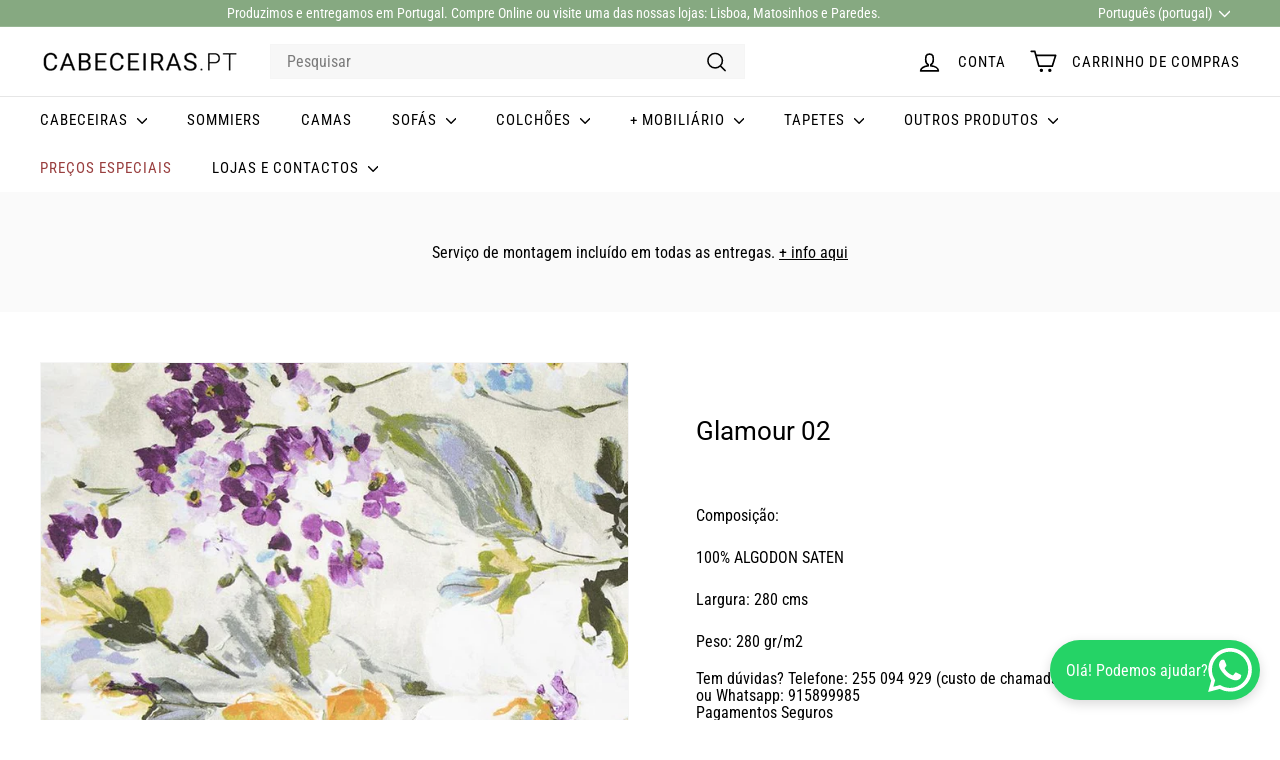

--- FILE ---
content_type: text/html; charset=utf-8
request_url: https://www.cabeceiras.pt/collections/florais/products/glamour-02
body_size: 27353
content:
<!doctype html>
<html class="no-js" lang="pt-PT" dir="ltr">
  <head>
    <meta charset="utf-8">
    <meta http-equiv="X-UA-Compatible" content="IE=edge,chrome=1">
    <meta name="viewport" content="width=device-width,initial-scale=1">
    <meta name="theme-color" content="#86a981">
    <link rel="canonical" href="https://www.cabeceiras.pt/products/glamour-02">
    <link rel="preconnect" href="https://fonts.shopifycdn.com" crossorigin>
    <link rel="dns-prefetch" href="https://ajax.googleapis.com">
    <link rel="dns-prefetch" href="https://maps.googleapis.com">
    <link rel="dns-prefetch" href="https://maps.gstatic.com">

<!-- Google Tag Manager --> <script async crossorigin fetchpriority="high" src="/cdn/shopifycloud/importmap-polyfill/es-modules-shim.2.4.0.js"></script>
<script> !function(){"use strict";function l(e){for(var t=e,r=0,n=document.cookie.split(";");r<n.length;r++){var o=n[r].split("=");if(o[0].trim()===t)return o[1]}}function s(e){return localStorage.getItem(e)}function u(e){return window[e]}function A(e,t){e=document.querySelector(e);return t?null==e?void 0:e.getAttribute(t):null==e?void 0:e.textContent}var e=window,t=document,r="script",n="dataLayer",o="https://sst.cabeceiras.pt",a="",i="0hLRFpsjamygn",c="H=aWQ9R1RNLVRWM0tTR0g%3D&sort=asc",g="cookie",v=["_y","_shopify_y"],E="",d=!1;try{var d=!!g&&(m=navigator.userAgent,!!(m=new RegExp("Version/([0-9._]+)(.*Mobile)?.*Safari.*").exec(m)))&&16.4<=parseFloat(m[1]),f="stapeUserId"===g,I=d&&!f?function(e,t,r){void 0===t&&(t="");var n={cookie:l,localStorage:s,jsVariable:u,cssSelector:A},t=Array.isArray(t)?t:[t];if(e&&n[e])for(var o=n[e],a=0,i=t;a<i.length;a++){var c=i[a],c=r?o(c,r):o(c);if(c)return c}else console.warn("invalid uid source",e)}(g,v,E):void 0;d=d&&(!!I||f)}catch(e){console.error(e)}var m=e,g=(m[n]=m[n]||[],m[n].push({"gtm.start":(new Date).getTime(),event:"gtm.js"}),t.getElementsByTagName(r)[0]),v=I?"&bi="+encodeURIComponent(I):"",E=t.createElement(r),f=(d&&(i=8<i.length?i.replace(/([a-z]{8}$)/,"kp$1"):"kp"+i),!d&&a?a:o);E.async=!0,E.src=f+"/"+i+".js?"+c+v,null!=(e=g.parentNode)&&e.insertBefore(E,g)}(); </script> <!-- End Google Tag Manager --><link rel="shortcut icon" href="//www.cabeceiras.pt/cdn/shop/files/faveicon_Prancheta_1_Prancheta_1_32x32.jpg?v=1657555281" type="image/png">
<title>tecidos padroes &ndash; Cabeceiras.pt</title>
<meta name="description" content="Composição: 100% ALGODON SATEN Largura: 280 cms Peso: 280 gr/m2">
<meta property="og:site_name" content="Cabeceiras.pt">
<meta property="og:url" content="https://www.cabeceiras.pt/products/glamour-02">
<meta property="og:title" content="Glamour 02">
<meta property="og:type" content="product">
<meta property="og:description" content="Composição: 100% ALGODON SATEN Largura: 280 cms Peso: 280 gr/m2"><meta property="og:image" content="http://www.cabeceiras.pt/cdn/shop/products/MOTAEDAVID_GLAMOUR_02_TECIDOSCOM.jpg?v=1687345953">
  <meta property="og:image:secure_url" content="https://www.cabeceiras.pt/cdn/shop/products/MOTAEDAVID_GLAMOUR_02_TECIDOSCOM.jpg?v=1687345953">
  <meta property="og:image:width" content="800">
  <meta property="og:image:height" content="800"><meta name="twitter:site" content="@">
<meta name="twitter:card" content="summary_large_image">
<meta name="twitter:title" content="Glamour 02">
<meta name="twitter:description" content="Composição: 100% ALGODON SATEN Largura: 280 cms Peso: 280 gr/m2">

<style data-shopify>@font-face {
  font-family: Roboto;
  font-weight: 400;
  font-style: normal;
  font-display: swap;
  src: url("//www.cabeceiras.pt/cdn/fonts/roboto/roboto_n4.2019d890f07b1852f56ce63ba45b2db45d852cba.woff2") format("woff2"),
       url("//www.cabeceiras.pt/cdn/fonts/roboto/roboto_n4.238690e0007583582327135619c5f7971652fa9d.woff") format("woff");
}

  @font-face {
  font-family: "Roboto Condensed";
  font-weight: 400;
  font-style: normal;
  font-display: swap;
  src: url("//www.cabeceiras.pt/cdn/fonts/roboto_condensed/robotocondensed_n4.01812de96ca5a5e9d19bef3ca9cc80dd1bf6c8b8.woff2") format("woff2"),
       url("//www.cabeceiras.pt/cdn/fonts/roboto_condensed/robotocondensed_n4.3930e6ddba458dc3cb725a82a2668eac3c63c104.woff") format("woff");
}


  @font-face {
  font-family: "Roboto Condensed";
  font-weight: 600;
  font-style: normal;
  font-display: swap;
  src: url("//www.cabeceiras.pt/cdn/fonts/roboto_condensed/robotocondensed_n6.c516dc992de767fe135f0d2baded23e033d4e3ea.woff2") format("woff2"),
       url("//www.cabeceiras.pt/cdn/fonts/roboto_condensed/robotocondensed_n6.881fbb9b185667f58f34ac71cbecd9f5ba6c3efe.woff") format("woff");
}

  @font-face {
  font-family: "Roboto Condensed";
  font-weight: 400;
  font-style: italic;
  font-display: swap;
  src: url("//www.cabeceiras.pt/cdn/fonts/roboto_condensed/robotocondensed_i4.05c7f163ad2c00a3c4257606d1227691aff9070b.woff2") format("woff2"),
       url("//www.cabeceiras.pt/cdn/fonts/roboto_condensed/robotocondensed_i4.04d9d87e0a45b49fc67a5b9eb5059e1540f5cda3.woff") format("woff");
}

  @font-face {
  font-family: "Roboto Condensed";
  font-weight: 600;
  font-style: italic;
  font-display: swap;
  src: url("//www.cabeceiras.pt/cdn/fonts/roboto_condensed/robotocondensed_i6.c9770aa95711259894f917065fd1d7cc3bcfa122.woff2") format("woff2"),
       url("//www.cabeceiras.pt/cdn/fonts/roboto_condensed/robotocondensed_i6.cc02aa89ebb03a4bf4511145d33241da8320978a.woff") format("woff");
}

</style><link href="//www.cabeceiras.pt/cdn/shop/t/29/assets/components.css?v=15702689935796072301718979805" rel="stylesheet" type="text/css" media="all" />

<style data-shopify>:root {
    --colorBody: #ffffff;
    --colorBodyAlpha05: rgba(255, 255, 255, 0.05);
    --colorBodyDim: #f2f2f2;

    --colorBorder: #f5f5f5;

    --colorBtnPrimary: #86a981;
    --colorBtnPrimaryLight: #a3be9f;
    --colorBtnPrimaryDim: #779f72;
    --colorBtnPrimaryText: #ffffff;

    --colorCartDot: #ba4444;
    --colorCartDotText: #fff;

    --colorFooter: #ffffff;
    --colorFooterBorder: #e8e8e1;
    --colorFooterText: #242430;

    --colorLink: #000000;

    --colorModalBg: rgba(231, 231, 231, 0.6);

    --colorNav: #ffffff;
    --colorNavSearch: #f7f7f7;
    --colorNavText: #000000;

    --colorPrice: #000000;

    --colorSaleTag: #ba4444;
    --colorSaleTagText: #ffffff;

    --colorScheme1Text: #000000;
    --colorScheme1Bg: #ccc7c1;
    --colorScheme2Text: #ffffff;
    --colorScheme2Bg: #993f3f;
    --colorScheme3Text: #000000;
    --colorScheme3Bg: #fafafa;

    --colorTextBody: #000000;
    --colorTextBodyAlpha005: rgba(0, 0, 0, 0.05);
    --colorTextBodyAlpha008: rgba(0, 0, 0, 0.08);
    --colorTextSavings: #ba4444;

    --colorToolbar: #86a981;
    --colorToolbarText: #ffffff;

    --urlIcoSelect: url(//www.cabeceiras.pt/cdn/shop/t/29/assets/ico-select.svg);
    --urlSwirlSvg: url(//www.cabeceiras.pt/cdn/shop/t/29/assets/swirl.svg);

    --header-padding-bottom: 0;

    --pageTopPadding: 35px;
    --pageNarrow: 780px;
    --pageWidthPadding: 40px;
    --gridGutter: 22px;
    --indexSectionPadding: 60px;
    --sectionHeaderBottom: 40px;
    --collapsibleIconWidth: 12px;

    --sizeChartMargin: 30px 0;
    --sizeChartIconMargin: 5px;

    --newsletterReminderPadding: 20px 30px 20px 25px;

    --textFrameMargin: 10px;

    /*Shop Pay Installments*/
    --color-body-text: #000000;
    --color-body: #ffffff;
    --color-bg: #ffffff;

    --typeHeaderPrimary: Roboto;
    --typeHeaderFallback: sans-serif;
    --typeHeaderSize: 30px;
    --typeHeaderWeight: 400;
    --typeHeaderLineHeight: 1.1;
    --typeHeaderSpacing: 0.0em;

    --typeBasePrimary:"Roboto Condensed";
    --typeBaseFallback:sans-serif;
    --typeBaseSize: 16px;
    --typeBaseWeight: 400;
    --typeBaseSpacing: 0.0em;
    --typeBaseLineHeight: 1.1;

    --colorSmallImageBg: #ffffff;
    --colorSmallImageBgDark: #f7f7f7;
    --colorLargeImageBg: #e7e7e7;
    --colorLargeImageBgLight: #ffffff;

    --iconWeight: 4px;
    --iconLinecaps: round;

    
      --buttonRadius: 50px;
      --btnPadding: 11px 25px;
    

    
      --roundness: 0;
    

    
      --gridThickness: 0;
    

    --productTileMargin: 3%;
    --collectionTileMargin: 5%;

    --swatchSize: 40px;
  }

  @media screen and (max-width: 768px) {
    :root {
      --pageTopPadding: 15px;
      --pageNarrow: 330px;
      --pageWidthPadding: 17px;
      --gridGutter: 16px;
      --indexSectionPadding: 40px;
      --sectionHeaderBottom: 25px;
      --collapsibleIconWidth: 10px;
      --textFrameMargin: 7px;
      --typeBaseSize: 14px;

      
        --roundness: 0;
        --btnPadding: 9px 17px;
      
    }
  }</style><link href="//www.cabeceiras.pt/cdn/shop/t/29/assets/overrides.css?v=61671070734277095511718975002" rel="stylesheet" type="text/css" media="all" />
<style data-shopify>:root {
        --productGridPadding: 12px;
      }</style><script>
      document.documentElement.className = document.documentElement.className.replace('no-js', 'js');

      window.theme = window.theme || {};
      theme.routes = {
        home: "/",
        collections: "/collections",
        cart: "/cart.js",
        cartPage: "/cart",
        cartAdd: "/cart/add.js",
        cartChange: "/cart/change.js",
        search: "/search",
        predictiveSearch: "/search/suggest"
      };

      theme.strings = {
        soldOut: "Esgotado",
        unavailable: "Indisponível",
        inStockLabel: "Em estoque",
        oneStockLabel: "[count] em estoque",
        otherStockLabel: "[count] em estoque",
        willNotShipUntil: "Envio a partir de [date]",
        willBeInStockAfter: "Estará disponível após [date]",
        waitingForStock: "Inventory no caminho",
        savePrice: "Poupe [saved_amount]",
        cartEmpty: "O seu carrinho de compras está neste momento vazio.",
        cartTermsConfirmation: "Você deve concordar com os termos e condições de vendas para verificar",
        searchCollections: "Colecções:",
        searchPages: "Páginas:",
        searchArticles: "Artigos:",
        maxQuantity: "Solo puedes tener [quantity] de [title] en tu carrito."
      };
      theme.settings = {
        cartType: "dropdown",
        isCustomerTemplate: false,
        moneyFormat: "€ {{ amount_with_comma_separator }} EUR",
        saveType: "dollar",
        productImageSize: "square",
        productImageCover: true,
        predictiveSearch: true,
        predictiveSearchType: null,
        superScriptSetting: true,
        superScriptPrice: true,
        quickView: false,
        quickAdd: false,
        themeName: 'Expanse',
        themeVersion: "5.2.1" // x-release-please-version
      };
    </script><script type="importmap">
{
  "imports": {
    "@archetype-themes/scripts/config": "//www.cabeceiras.pt/cdn/shop/t/29/assets/config.js?v=95976828937475645771718975000",
    "@archetype-themes/scripts/helpers/a11y": "//www.cabeceiras.pt/cdn/shop/t/29/assets/a11y.js?v=118065092949826047841718975000",
    "@archetype-themes/scripts/helpers/ajax-renderer": "//www.cabeceiras.pt/cdn/shop/t/29/assets/ajax-renderer.js?v=100928873305606449171718975000",
    "@archetype-themes/scripts/helpers/currency": "//www.cabeceiras.pt/cdn/shop/t/29/assets/currency.js?v=7073109214763046061718975000",
    "@archetype-themes/scripts/helpers/delegate": "//www.cabeceiras.pt/cdn/shop/t/29/assets/delegate.js?v=149839824348477659831718975000",
    "@archetype-themes/scripts/helpers/init-globals": "//www.cabeceiras.pt/cdn/shop/t/29/assets/init-globals.js?v=181475641737567220961718975002",
    "@archetype-themes/scripts/helpers/library-loader": "//www.cabeceiras.pt/cdn/shop/t/29/assets/library-loader.js?v=156273567395030534951718975002",
    "@archetype-themes/scripts/helpers/rte": "//www.cabeceiras.pt/cdn/shop/t/29/assets/rte.js?v=25912603626504680721718975002",
    "@archetype-themes/scripts/helpers/sections": "//www.cabeceiras.pt/cdn/shop/t/29/assets/sections.js?v=182906742684709496481718975003",
    "@archetype-themes/scripts/helpers/size-drawer": "//www.cabeceiras.pt/cdn/shop/t/29/assets/size-drawer.js?v=67462763974111650691718975003",
    "@archetype-themes/scripts/helpers/utils": "//www.cabeceiras.pt/cdn/shop/t/29/assets/utils.js?v=117964846174238173191718975003",
    "@archetype-themes/scripts/helpers/vimeo": "//www.cabeceiras.pt/cdn/shop/t/29/assets/vimeo.js?v=24358449204266797831718975003",
    "@archetype-themes/scripts/helpers/youtube": "//www.cabeceiras.pt/cdn/shop/t/29/assets/youtube.js?v=65638137014896701821718975003",
    "@archetype-themes/scripts/modules/animation-observer": "//www.cabeceiras.pt/cdn/shop/t/29/assets/animation-observer.js?v=153879372474529029271718975000",
    "@archetype-themes/scripts/modules/cart-api": "//www.cabeceiras.pt/cdn/shop/t/29/assets/cart-api.js?v=93416222499431499891718975000",
    "@archetype-themes/scripts/modules/cart-drawer": "//www.cabeceiras.pt/cdn/shop/t/29/assets/cart-drawer.js?v=22319036241739343301718975000",
    "@archetype-themes/scripts/modules/cart-form": "//www.cabeceiras.pt/cdn/shop/t/29/assets/cart-form.js?v=83862977594365224381729593018",
    "@archetype-themes/scripts/modules/collapsibles": "//www.cabeceiras.pt/cdn/shop/t/29/assets/collapsibles.js?v=20772374232124797641718975000",
    "@archetype-themes/scripts/modules/collection-sidebar": "//www.cabeceiras.pt/cdn/shop/t/29/assets/collection-sidebar.js?v=11139703187251763651718975000",
    "@archetype-themes/scripts/modules/collection-template": "//www.cabeceiras.pt/cdn/shop/t/29/assets/collection-template.js?v=140554359979706354581718975000",
    "@archetype-themes/scripts/modules/disclosure": "//www.cabeceiras.pt/cdn/shop/t/29/assets/disclosure.js?v=67772127279384659731718975000",
    "@archetype-themes/scripts/modules/drawers": "//www.cabeceiras.pt/cdn/shop/t/29/assets/drawers.js?v=41461249279569037491718975000",
    "@archetype-themes/scripts/modules/header-nav": "//www.cabeceiras.pt/cdn/shop/t/29/assets/header-nav.js?v=177096878740680116051718975000",
    "@archetype-themes/scripts/modules/header-search": "//www.cabeceiras.pt/cdn/shop/t/29/assets/header-search.js?v=111541059953386463491718975000",
    "@archetype-themes/scripts/modules/mobile-nav": "//www.cabeceiras.pt/cdn/shop/t/29/assets/mobile-nav.js?v=114965420791451121061718975002",
    "@archetype-themes/scripts/modules/modal": "//www.cabeceiras.pt/cdn/shop/t/29/assets/modal.js?v=134597060909170760981718975002",
    "@archetype-themes/scripts/modules/parallax": "//www.cabeceiras.pt/cdn/shop/t/29/assets/parallax.js?v=52940338558575531261718975002",
    "@archetype-themes/scripts/modules/photoswipe": "//www.cabeceiras.pt/cdn/shop/t/29/assets/photoswipe.js?v=165549100180449799241718975002",
    "@archetype-themes/scripts/modules/product-media": "//www.cabeceiras.pt/cdn/shop/t/29/assets/product-media.js?v=100982122737231373481718975002",
    "@archetype-themes/scripts/modules/product-recommendations": "//www.cabeceiras.pt/cdn/shop/t/29/assets/product-recommendations.js?v=129269900080061478331718975002",
    "@archetype-themes/scripts/modules/quantity-selectors": "//www.cabeceiras.pt/cdn/shop/t/29/assets/quantity-selectors.js?v=39825656135086092811718975002",
    "@archetype-themes/scripts/modules/slideshow": "//www.cabeceiras.pt/cdn/shop/t/29/assets/slideshow.js?v=106802085190232014981718975003",
    "@archetype-themes/scripts/modules/swatches": "//www.cabeceiras.pt/cdn/shop/t/29/assets/swatches.js?v=27943298151903503821718975003",
    "@archetype-themes/scripts/modules/tool-tip": "//www.cabeceiras.pt/cdn/shop/t/29/assets/tool-tip.js?v=21675976537915012111718975003",
    "@archetype-themes/scripts/modules/tool-tip-trigger": "//www.cabeceiras.pt/cdn/shop/t/29/assets/tool-tip-trigger.js?v=140183424560662924111718975003",
    "@archetype-themes/scripts/modules/video-modal": "//www.cabeceiras.pt/cdn/shop/t/29/assets/video-modal.js?v=124352799055401291551718975003",
    "@archetype-themes/scripts/modules/video-section": "//www.cabeceiras.pt/cdn/shop/t/29/assets/video-section.js?v=160666745868686885001718975003",
    "@archetype-themes/scripts/vendors/animape": "//www.cabeceiras.pt/cdn/shop/t/29/assets/animape.js?v=69069856923752907281718975000",
    "@archetype-themes/scripts/vendors/flickity": "//www.cabeceiras.pt/cdn/shop/t/29/assets/flickity.js?v=128155267415939108511718975000",
    "@archetype-themes/scripts/vendors/flickity-fade": "//www.cabeceiras.pt/cdn/shop/t/29/assets/flickity-fade.js?v=46741697477679047371718975000",
    "@archetype-themes/scripts/vendors/photoswipe-ui-default.min": "//www.cabeceiras.pt/cdn/shop/t/29/assets/photoswipe-ui-default.min.js?v=23071875046386290851718975002",
    "@archetype-themes/scripts/vendors/photoswipe.min": "//www.cabeceiras.pt/cdn/shop/t/29/assets/photoswipe.min.js?v=47396415601861281921718975002",
    "@archetype-themes/utils/pubsub": "//www.cabeceiras.pt/cdn/shop/t/29/assets/pubsub.js?v=170887502973045284781718975002",
    "components/announcement-bar": "//www.cabeceiras.pt/cdn/shop/t/29/assets/announcement-bar.js?v=61239492037021845891718975000",
    "components/block-buy-buttons": "//www.cabeceiras.pt/cdn/shop/t/29/assets/block-buy-buttons.js?v=148958496432830410761718975000",
    "components/block-contact": "//www.cabeceiras.pt/cdn/shop/t/29/assets/block-contact.js?v=78355411751615558911718975000",
    "components/block-description": "//www.cabeceiras.pt/cdn/shop/t/29/assets/block-description.js?v=81077347419709677141718975000",
    "components/block-price": "//www.cabeceiras.pt/cdn/shop/t/29/assets/block-price.js?v=129702681217586970991718975000",
    "components/block-quantity-selector": "//www.cabeceiras.pt/cdn/shop/t/29/assets/block-quantity-selector.js?v=117475072784309989681718975000",
    "components/block-tab": "//www.cabeceiras.pt/cdn/shop/t/29/assets/block-tab.js?v=26040362447511671711718975000",
    "components/block-variant-picker": "//www.cabeceiras.pt/cdn/shop/t/29/assets/block-variant-picker.js?v=71031908405311637371718975000",
    "components/gift-card-recipient-form": "//www.cabeceiras.pt/cdn/shop/t/29/assets/gift-card-recipient-form.js?v=64755253772159527141718975000",
    "components/icon": "//www.cabeceiras.pt/cdn/shop/t/29/assets/icon.js?v=3434008020053097731718975002",
    "components/image-element": "//www.cabeceiras.pt/cdn/shop/t/29/assets/image-element.js?v=162387049124185673971718975002",
    "components/newsletter-reminder": "//www.cabeceiras.pt/cdn/shop/t/29/assets/newsletter-reminder.js?v=93831542396994015031718975002",
    "components/predictive-search": "//www.cabeceiras.pt/cdn/shop/t/29/assets/predictive-search.js?v=99835546545337592591718975002",
    "components/price-range": "//www.cabeceiras.pt/cdn/shop/t/29/assets/price-range.js?v=107536712590459768541718975002",
    "components/product-grid-item": "//www.cabeceiras.pt/cdn/shop/t/29/assets/product-grid-item.js?v=153768860261134489091718975002",
    "components/product-images": "//www.cabeceiras.pt/cdn/shop/t/29/assets/product-images.js?v=94779729377336687951718975002",
    "components/product-inventory": "//www.cabeceiras.pt/cdn/shop/t/29/assets/product-inventory.js?v=61257431154298704481718975002",
    "components/quick-add": "//www.cabeceiras.pt/cdn/shop/t/29/assets/quick-add.js?v=98922245195340351461718975002",
    "components/quick-shop": "//www.cabeceiras.pt/cdn/shop/t/29/assets/quick-shop.js?v=122648007643428631321718975002",
    "components/section-advanced-accordion": "//www.cabeceiras.pt/cdn/shop/t/29/assets/section-advanced-accordion.js?v=50423659066538531211718975002",
    "components/section-age-verification-popup": "//www.cabeceiras.pt/cdn/shop/t/29/assets/section-age-verification-popup.js?v=160720330590333804831718975002",
    "components/section-background-image-text": "//www.cabeceiras.pt/cdn/shop/t/29/assets/section-background-image-text.js?v=17382720343615129641718975002",
    "components/section-collection-header": "//www.cabeceiras.pt/cdn/shop/t/29/assets/section-collection-header.js?v=156062324844396076361718975002",
    "components/section-countdown": "//www.cabeceiras.pt/cdn/shop/t/29/assets/section-countdown.js?v=109956453145979029921718975003",
    "components/section-footer": "//www.cabeceiras.pt/cdn/shop/t/29/assets/section-footer.js?v=37607697474596166191718975003",
    "components/section-header": "//www.cabeceiras.pt/cdn/shop/t/29/assets/section-header.js?v=143928937928229288231718975003",
    "components/section-hotspots": "//www.cabeceiras.pt/cdn/shop/t/29/assets/section-hotspots.js?v=19511526374408459341718975003",
    "components/section-image-compare": "//www.cabeceiras.pt/cdn/shop/t/29/assets/section-image-compare.js?v=10475097497223987121718975003",
    "components/section-main-cart": "//www.cabeceiras.pt/cdn/shop/t/29/assets/section-main-cart.js?v=26599160823898921641718975003",
    "components/section-map": "//www.cabeceiras.pt/cdn/shop/t/29/assets/section-map.js?v=152624484441567095391718975003",
    "components/section-more-products-vendor": "//www.cabeceiras.pt/cdn/shop/t/29/assets/section-more-products-vendor.js?v=29313179064253651681718975003",
    "components/section-newsletter-popup": "//www.cabeceiras.pt/cdn/shop/t/29/assets/section-newsletter-popup.js?v=170012379161222995921718975003",
    "components/section-password-header": "//www.cabeceiras.pt/cdn/shop/t/29/assets/section-password-header.js?v=98933886638236819401718975003",
    "components/section-recently-viewed": "//www.cabeceiras.pt/cdn/shop/t/29/assets/section-recently-viewed.js?v=173223767998598904081718975003",
    "components/section-testimonials": "//www.cabeceiras.pt/cdn/shop/t/29/assets/section-testimonials.js?v=143293272721059783851718975003",
    "components/section-toolbar": "//www.cabeceiras.pt/cdn/shop/t/29/assets/section-toolbar.js?v=10748245694607098671718975003",
    "components/store-availability": "//www.cabeceiras.pt/cdn/shop/t/29/assets/store-availability.js?v=30314316816638668131718975003",
    "components/variant-sku": "//www.cabeceiras.pt/cdn/shop/t/29/assets/variant-sku.js?v=61072944307078446061718975003",
    "js-cookie": "//www.cabeceiras.pt/cdn/shop/t/29/assets/js.cookie.mjs?v=38015963105781969301718975002",
    "nouislider": "//www.cabeceiras.pt/cdn/shop/t/29/assets/nouislider.js?v=100438778919154896961718975002"
  }
}
</script>
<script>
  if (!(HTMLScriptElement.supports && HTMLScriptElement.supports('importmap'))) {
    const el = document.createElement('script')
    el.async = true
    el.src = "//www.cabeceiras.pt/cdn/shop/t/29/assets/es-module-shims.min.js?v=3197203922110785981718975000"
    document.head.appendChild(el)
  }
</script>

<script type="module" src="//www.cabeceiras.pt/cdn/shop/t/29/assets/is-land.min.js?v=92343381495565747271718975002"></script>



<script type="module">
  try {
    const importMap = document.querySelector('script[type="importmap"]')
    const importMapJson = JSON.parse(importMap.textContent)
    const importMapModules = Object.values(importMapJson.imports)
    for (let i = 0; i < importMapModules.length; i++) {
      const link = document.createElement('link')
      link.rel = 'modulepreload'
      link.href = importMapModules[i]
      document.head.appendChild(link)
    }
  } catch (e) {
    console.error(e)
  }
</script>
<script>window.performance && window.performance.mark && window.performance.mark('shopify.content_for_header.start');</script><meta name="google-site-verification" content="HCRDkJTPxJ4sndJ4bICV1rz9VV0HzUncIRU20QkFnSw">
<meta id="shopify-digital-wallet" name="shopify-digital-wallet" content="/21564471/digital_wallets/dialog">
<link rel="alternate" hreflang="x-default" href="https://www.cabeceiras.pt/products/glamour-02">
<link rel="alternate" hreflang="pt" href="https://www.cabeceiras.pt/products/glamour-02">
<link rel="alternate" hreflang="en" href="https://www.cabeceiras.pt/en/products/glamour-02">
<link rel="alternate" type="application/json+oembed" href="https://www.cabeceiras.pt/products/glamour-02.oembed">
<script async="async" src="/checkouts/internal/preloads.js?locale=pt-PT"></script>
<script id="shopify-features" type="application/json">{"accessToken":"5299b2af76fe3624b583415392e9c158","betas":["rich-media-storefront-analytics"],"domain":"www.cabeceiras.pt","predictiveSearch":true,"shopId":21564471,"locale":"pt-pt"}</script>
<script>var Shopify = Shopify || {};
Shopify.shop = "www-cabeceiras-pt.myshopify.com";
Shopify.locale = "pt-PT";
Shopify.currency = {"active":"EUR","rate":"1.0"};
Shopify.country = "PT";
Shopify.theme = {"name":"Actualização Expanse","id":169787949396,"schema_name":"Expanse","schema_version":"5.2.1","theme_store_id":902,"role":"main"};
Shopify.theme.handle = "null";
Shopify.theme.style = {"id":null,"handle":null};
Shopify.cdnHost = "www.cabeceiras.pt/cdn";
Shopify.routes = Shopify.routes || {};
Shopify.routes.root = "/";</script>
<script type="module">!function(o){(o.Shopify=o.Shopify||{}).modules=!0}(window);</script>
<script>!function(o){function n(){var o=[];function n(){o.push(Array.prototype.slice.apply(arguments))}return n.q=o,n}var t=o.Shopify=o.Shopify||{};t.loadFeatures=n(),t.autoloadFeatures=n()}(window);</script>
<script id="shop-js-analytics" type="application/json">{"pageType":"product"}</script>
<script defer="defer" async type="module" src="//www.cabeceiras.pt/cdn/shopifycloud/shop-js/modules/v2/client.init-shop-cart-sync_DN47Rj6Z.pt-PT.esm.js"></script>
<script defer="defer" async type="module" src="//www.cabeceiras.pt/cdn/shopifycloud/shop-js/modules/v2/chunk.common_Dbj_QWe8.esm.js"></script>
<script type="module">
  await import("//www.cabeceiras.pt/cdn/shopifycloud/shop-js/modules/v2/client.init-shop-cart-sync_DN47Rj6Z.pt-PT.esm.js");
await import("//www.cabeceiras.pt/cdn/shopifycloud/shop-js/modules/v2/chunk.common_Dbj_QWe8.esm.js");

  window.Shopify.SignInWithShop?.initShopCartSync?.({"fedCMEnabled":true,"windoidEnabled":true});

</script>
<script>(function() {
  var isLoaded = false;
  function asyncLoad() {
    if (isLoaded) return;
    isLoaded = true;
    var urls = ["https:\/\/cdn.grw.reputon.com\/assets\/widget.js?shop=www-cabeceiras-pt.myshopify.com","https:\/\/cdncozyantitheft.addons.business\/js\/script_tags\/www-cabeceiras-pt\/CCcqugtj0dvZ6wqh4qRQ8ukEeq8YCkwF.js?shop=www-cabeceiras-pt.myshopify.com","https:\/\/s3.amazonaws.com\/pixelpop\/usercontent\/scripts\/52623422-b21e-4fc9-8167-43cf2892b29c\/pixelpop.js?shop=www-cabeceiras-pt.myshopify.com","https:\/\/s3.eu-west-1.amazonaws.com\/production-klarna-il-shopify-osm\/7bec47374bc1cb6b6338dfd4d69e7bffd4f4b70b\/www-cabeceiras-pt.myshopify.com-1752743670038.js?shop=www-cabeceiras-pt.myshopify.com"];
    for (var i = 0; i < urls.length; i++) {
      var s = document.createElement('script');
      s.type = 'text/javascript';
      s.async = true;
      s.src = urls[i];
      var x = document.getElementsByTagName('script')[0];
      x.parentNode.insertBefore(s, x);
    }
  };
  if(window.attachEvent) {
    window.attachEvent('onload', asyncLoad);
  } else {
    window.addEventListener('load', asyncLoad, false);
  }
})();</script>
<script id="__st">var __st={"a":21564471,"offset":0,"reqid":"9a22741b-20a1-4c05-939a-bca171a7ea20-1768619035","pageurl":"www.cabeceiras.pt\/collections\/florais\/products\/glamour-02","u":"9413b713f7df","p":"product","rtyp":"product","rid":8426249257300};</script>
<script>window.ShopifyPaypalV4VisibilityTracking = true;</script>
<script id="captcha-bootstrap">!function(){'use strict';const t='contact',e='account',n='new_comment',o=[[t,t],['blogs',n],['comments',n],[t,'customer']],c=[[e,'customer_login'],[e,'guest_login'],[e,'recover_customer_password'],[e,'create_customer']],r=t=>t.map((([t,e])=>`form[action*='/${t}']:not([data-nocaptcha='true']) input[name='form_type'][value='${e}']`)).join(','),a=t=>()=>t?[...document.querySelectorAll(t)].map((t=>t.form)):[];function s(){const t=[...o],e=r(t);return a(e)}const i='password',u='form_key',d=['recaptcha-v3-token','g-recaptcha-response','h-captcha-response',i],f=()=>{try{return window.sessionStorage}catch{return}},m='__shopify_v',_=t=>t.elements[u];function p(t,e,n=!1){try{const o=window.sessionStorage,c=JSON.parse(o.getItem(e)),{data:r}=function(t){const{data:e,action:n}=t;return t[m]||n?{data:e,action:n}:{data:t,action:n}}(c);for(const[e,n]of Object.entries(r))t.elements[e]&&(t.elements[e].value=n);n&&o.removeItem(e)}catch(o){console.error('form repopulation failed',{error:o})}}const l='form_type',E='cptcha';function T(t){t.dataset[E]=!0}const w=window,h=w.document,L='Shopify',v='ce_forms',y='captcha';let A=!1;((t,e)=>{const n=(g='f06e6c50-85a8-45c8-87d0-21a2b65856fe',I='https://cdn.shopify.com/shopifycloud/storefront-forms-hcaptcha/ce_storefront_forms_captcha_hcaptcha.v1.5.2.iife.js',D={infoText:'Protegido por hCaptcha',privacyText:'Privacidade',termsText:'Termos'},(t,e,n)=>{const o=w[L][v],c=o.bindForm;if(c)return c(t,g,e,D).then(n);var r;o.q.push([[t,g,e,D],n]),r=I,A||(h.body.append(Object.assign(h.createElement('script'),{id:'captcha-provider',async:!0,src:r})),A=!0)});var g,I,D;w[L]=w[L]||{},w[L][v]=w[L][v]||{},w[L][v].q=[],w[L][y]=w[L][y]||{},w[L][y].protect=function(t,e){n(t,void 0,e),T(t)},Object.freeze(w[L][y]),function(t,e,n,w,h,L){const[v,y,A,g]=function(t,e,n){const i=e?o:[],u=t?c:[],d=[...i,...u],f=r(d),m=r(i),_=r(d.filter((([t,e])=>n.includes(e))));return[a(f),a(m),a(_),s()]}(w,h,L),I=t=>{const e=t.target;return e instanceof HTMLFormElement?e:e&&e.form},D=t=>v().includes(t);t.addEventListener('submit',(t=>{const e=I(t);if(!e)return;const n=D(e)&&!e.dataset.hcaptchaBound&&!e.dataset.recaptchaBound,o=_(e),c=g().includes(e)&&(!o||!o.value);(n||c)&&t.preventDefault(),c&&!n&&(function(t){try{if(!f())return;!function(t){const e=f();if(!e)return;const n=_(t);if(!n)return;const o=n.value;o&&e.removeItem(o)}(t);const e=Array.from(Array(32),(()=>Math.random().toString(36)[2])).join('');!function(t,e){_(t)||t.append(Object.assign(document.createElement('input'),{type:'hidden',name:u})),t.elements[u].value=e}(t,e),function(t,e){const n=f();if(!n)return;const o=[...t.querySelectorAll(`input[type='${i}']`)].map((({name:t})=>t)),c=[...d,...o],r={};for(const[a,s]of new FormData(t).entries())c.includes(a)||(r[a]=s);n.setItem(e,JSON.stringify({[m]:1,action:t.action,data:r}))}(t,e)}catch(e){console.error('failed to persist form',e)}}(e),e.submit())}));const S=(t,e)=>{t&&!t.dataset[E]&&(n(t,e.some((e=>e===t))),T(t))};for(const o of['focusin','change'])t.addEventListener(o,(t=>{const e=I(t);D(e)&&S(e,y())}));const B=e.get('form_key'),M=e.get(l),P=B&&M;t.addEventListener('DOMContentLoaded',(()=>{const t=y();if(P)for(const e of t)e.elements[l].value===M&&p(e,B);[...new Set([...A(),...v().filter((t=>'true'===t.dataset.shopifyCaptcha))])].forEach((e=>S(e,t)))}))}(h,new URLSearchParams(w.location.search),n,t,e,['guest_login'])})(!0,!0)}();</script>
<script integrity="sha256-4kQ18oKyAcykRKYeNunJcIwy7WH5gtpwJnB7kiuLZ1E=" data-source-attribution="shopify.loadfeatures" defer="defer" src="//www.cabeceiras.pt/cdn/shopifycloud/storefront/assets/storefront/load_feature-a0a9edcb.js" crossorigin="anonymous"></script>
<script data-source-attribution="shopify.dynamic_checkout.dynamic.init">var Shopify=Shopify||{};Shopify.PaymentButton=Shopify.PaymentButton||{isStorefrontPortableWallets:!0,init:function(){window.Shopify.PaymentButton.init=function(){};var t=document.createElement("script");t.src="https://www.cabeceiras.pt/cdn/shopifycloud/portable-wallets/latest/portable-wallets.pt-pt.js",t.type="module",document.head.appendChild(t)}};
</script>
<script data-source-attribution="shopify.dynamic_checkout.buyer_consent">
  function portableWalletsHideBuyerConsent(e){var t=document.getElementById("shopify-buyer-consent"),n=document.getElementById("shopify-subscription-policy-button");t&&n&&(t.classList.add("hidden"),t.setAttribute("aria-hidden","true"),n.removeEventListener("click",e))}function portableWalletsShowBuyerConsent(e){var t=document.getElementById("shopify-buyer-consent"),n=document.getElementById("shopify-subscription-policy-button");t&&n&&(t.classList.remove("hidden"),t.removeAttribute("aria-hidden"),n.addEventListener("click",e))}window.Shopify?.PaymentButton&&(window.Shopify.PaymentButton.hideBuyerConsent=portableWalletsHideBuyerConsent,window.Shopify.PaymentButton.showBuyerConsent=portableWalletsShowBuyerConsent);
</script>
<script data-source-attribution="shopify.dynamic_checkout.cart.bootstrap">document.addEventListener("DOMContentLoaded",(function(){function t(){return document.querySelector("shopify-accelerated-checkout-cart, shopify-accelerated-checkout")}if(t())Shopify.PaymentButton.init();else{new MutationObserver((function(e,n){t()&&(Shopify.PaymentButton.init(),n.disconnect())})).observe(document.body,{childList:!0,subtree:!0})}}));
</script>
<script id='scb4127' type='text/javascript' async='' src='https://www.cabeceiras.pt/cdn/shopifycloud/privacy-banner/storefront-banner.js'></script>
<script>window.performance && window.performance.mark && window.performance.mark('shopify.content_for_header.end');</script>

    <script src="//www.cabeceiras.pt/cdn/shop/t/29/assets/theme.js?v=77167323714411244521718975003" defer="defer"></script>

    <!-- Hotjar Tracking Code for Cabeceiras -->
    <script>
        (function(h,o,t,j,a,r){
            h.hj=h.hj||function(){(h.hj.q=h.hj.q||[]).push(arguments)};
            h._hjSettings={hjid:6418634,hjsv:6};
            a=o.getElementsByTagName('head')[0];
            r=o.createElement('script');r.async=1;
            r.src=t+h._hjSettings.hjid+j+h._hjSettings.hjsv;
            a.appendChild(r);
        })(window,document,'https://static.hotjar.com/c/hotjar-','.js?sv=');
    </script>

    <!-- GrowthBook Tag for Cabeceiras -->
    <script async
      data-api-host="https://cdn.growthbook.io"
      data-client-key="sdk-c59crJ5uPSXcOxQu"
      src="https://cdn.jsdelivr.net/npm/@growthbook/growthbook/dist/bundles/auto.min.js"
    ></script>
  <!-- BEGIN app block: shopify://apps/stape-conversion-tracking/blocks/gtm/7e13c847-7971-409d-8fe0-29ec14d5f048 --><script>
  window.lsData = {};
  window.dataLayer = window.dataLayer || [];
  window.addEventListener("message", (event) => {
    if (event.data?.event) {
      window.dataLayer.push(event.data);
    }
  });
  window.dataShopStape = {
    shop: "www.cabeceiras.pt",
    shopId: "21564471",
  }
</script>

<!-- END app block --><script src="https://cdn.shopify.com/extensions/019b8ed3-90b4-7b95-8e01-aa6b35f1be2e/stape-remix-29/assets/widget.js" type="text/javascript" defer="defer"></script>
<link href="https://monorail-edge.shopifysvc.com" rel="dns-prefetch">
<script>(function(){if ("sendBeacon" in navigator && "performance" in window) {try {var session_token_from_headers = performance.getEntriesByType('navigation')[0].serverTiming.find(x => x.name == '_s').description;} catch {var session_token_from_headers = undefined;}var session_cookie_matches = document.cookie.match(/_shopify_s=([^;]*)/);var session_token_from_cookie = session_cookie_matches && session_cookie_matches.length === 2 ? session_cookie_matches[1] : "";var session_token = session_token_from_headers || session_token_from_cookie || "";function handle_abandonment_event(e) {var entries = performance.getEntries().filter(function(entry) {return /monorail-edge.shopifysvc.com/.test(entry.name);});if (!window.abandonment_tracked && entries.length === 0) {window.abandonment_tracked = true;var currentMs = Date.now();var navigation_start = performance.timing.navigationStart;var payload = {shop_id: 21564471,url: window.location.href,navigation_start,duration: currentMs - navigation_start,session_token,page_type: "product"};window.navigator.sendBeacon("https://monorail-edge.shopifysvc.com/v1/produce", JSON.stringify({schema_id: "online_store_buyer_site_abandonment/1.1",payload: payload,metadata: {event_created_at_ms: currentMs,event_sent_at_ms: currentMs}}));}}window.addEventListener('pagehide', handle_abandonment_event);}}());</script>
<script id="web-pixels-manager-setup">(function e(e,d,r,n,o){if(void 0===o&&(o={}),!Boolean(null===(a=null===(i=window.Shopify)||void 0===i?void 0:i.analytics)||void 0===a?void 0:a.replayQueue)){var i,a;window.Shopify=window.Shopify||{};var t=window.Shopify;t.analytics=t.analytics||{};var s=t.analytics;s.replayQueue=[],s.publish=function(e,d,r){return s.replayQueue.push([e,d,r]),!0};try{self.performance.mark("wpm:start")}catch(e){}var l=function(){var e={modern:/Edge?\/(1{2}[4-9]|1[2-9]\d|[2-9]\d{2}|\d{4,})\.\d+(\.\d+|)|Firefox\/(1{2}[4-9]|1[2-9]\d|[2-9]\d{2}|\d{4,})\.\d+(\.\d+|)|Chrom(ium|e)\/(9{2}|\d{3,})\.\d+(\.\d+|)|(Maci|X1{2}).+ Version\/(15\.\d+|(1[6-9]|[2-9]\d|\d{3,})\.\d+)([,.]\d+|)( \(\w+\)|)( Mobile\/\w+|) Safari\/|Chrome.+OPR\/(9{2}|\d{3,})\.\d+\.\d+|(CPU[ +]OS|iPhone[ +]OS|CPU[ +]iPhone|CPU IPhone OS|CPU iPad OS)[ +]+(15[._]\d+|(1[6-9]|[2-9]\d|\d{3,})[._]\d+)([._]\d+|)|Android:?[ /-](13[3-9]|1[4-9]\d|[2-9]\d{2}|\d{4,})(\.\d+|)(\.\d+|)|Android.+Firefox\/(13[5-9]|1[4-9]\d|[2-9]\d{2}|\d{4,})\.\d+(\.\d+|)|Android.+Chrom(ium|e)\/(13[3-9]|1[4-9]\d|[2-9]\d{2}|\d{4,})\.\d+(\.\d+|)|SamsungBrowser\/([2-9]\d|\d{3,})\.\d+/,legacy:/Edge?\/(1[6-9]|[2-9]\d|\d{3,})\.\d+(\.\d+|)|Firefox\/(5[4-9]|[6-9]\d|\d{3,})\.\d+(\.\d+|)|Chrom(ium|e)\/(5[1-9]|[6-9]\d|\d{3,})\.\d+(\.\d+|)([\d.]+$|.*Safari\/(?![\d.]+ Edge\/[\d.]+$))|(Maci|X1{2}).+ Version\/(10\.\d+|(1[1-9]|[2-9]\d|\d{3,})\.\d+)([,.]\d+|)( \(\w+\)|)( Mobile\/\w+|) Safari\/|Chrome.+OPR\/(3[89]|[4-9]\d|\d{3,})\.\d+\.\d+|(CPU[ +]OS|iPhone[ +]OS|CPU[ +]iPhone|CPU IPhone OS|CPU iPad OS)[ +]+(10[._]\d+|(1[1-9]|[2-9]\d|\d{3,})[._]\d+)([._]\d+|)|Android:?[ /-](13[3-9]|1[4-9]\d|[2-9]\d{2}|\d{4,})(\.\d+|)(\.\d+|)|Mobile Safari.+OPR\/([89]\d|\d{3,})\.\d+\.\d+|Android.+Firefox\/(13[5-9]|1[4-9]\d|[2-9]\d{2}|\d{4,})\.\d+(\.\d+|)|Android.+Chrom(ium|e)\/(13[3-9]|1[4-9]\d|[2-9]\d{2}|\d{4,})\.\d+(\.\d+|)|Android.+(UC? ?Browser|UCWEB|U3)[ /]?(15\.([5-9]|\d{2,})|(1[6-9]|[2-9]\d|\d{3,})\.\d+)\.\d+|SamsungBrowser\/(5\.\d+|([6-9]|\d{2,})\.\d+)|Android.+MQ{2}Browser\/(14(\.(9|\d{2,})|)|(1[5-9]|[2-9]\d|\d{3,})(\.\d+|))(\.\d+|)|K[Aa][Ii]OS\/(3\.\d+|([4-9]|\d{2,})\.\d+)(\.\d+|)/},d=e.modern,r=e.legacy,n=navigator.userAgent;return n.match(d)?"modern":n.match(r)?"legacy":"unknown"}(),u="modern"===l?"modern":"legacy",c=(null!=n?n:{modern:"",legacy:""})[u],f=function(e){return[e.baseUrl,"/wpm","/b",e.hashVersion,"modern"===e.buildTarget?"m":"l",".js"].join("")}({baseUrl:d,hashVersion:r,buildTarget:u}),m=function(e){var d=e.version,r=e.bundleTarget,n=e.surface,o=e.pageUrl,i=e.monorailEndpoint;return{emit:function(e){var a=e.status,t=e.errorMsg,s=(new Date).getTime(),l=JSON.stringify({metadata:{event_sent_at_ms:s},events:[{schema_id:"web_pixels_manager_load/3.1",payload:{version:d,bundle_target:r,page_url:o,status:a,surface:n,error_msg:t},metadata:{event_created_at_ms:s}}]});if(!i)return console&&console.warn&&console.warn("[Web Pixels Manager] No Monorail endpoint provided, skipping logging."),!1;try{return self.navigator.sendBeacon.bind(self.navigator)(i,l)}catch(e){}var u=new XMLHttpRequest;try{return u.open("POST",i,!0),u.setRequestHeader("Content-Type","text/plain"),u.send(l),!0}catch(e){return console&&console.warn&&console.warn("[Web Pixels Manager] Got an unhandled error while logging to Monorail."),!1}}}}({version:r,bundleTarget:l,surface:e.surface,pageUrl:self.location.href,monorailEndpoint:e.monorailEndpoint});try{o.browserTarget=l,function(e){var d=e.src,r=e.async,n=void 0===r||r,o=e.onload,i=e.onerror,a=e.sri,t=e.scriptDataAttributes,s=void 0===t?{}:t,l=document.createElement("script"),u=document.querySelector("head"),c=document.querySelector("body");if(l.async=n,l.src=d,a&&(l.integrity=a,l.crossOrigin="anonymous"),s)for(var f in s)if(Object.prototype.hasOwnProperty.call(s,f))try{l.dataset[f]=s[f]}catch(e){}if(o&&l.addEventListener("load",o),i&&l.addEventListener("error",i),u)u.appendChild(l);else{if(!c)throw new Error("Did not find a head or body element to append the script");c.appendChild(l)}}({src:f,async:!0,onload:function(){if(!function(){var e,d;return Boolean(null===(d=null===(e=window.Shopify)||void 0===e?void 0:e.analytics)||void 0===d?void 0:d.initialized)}()){var d=window.webPixelsManager.init(e)||void 0;if(d){var r=window.Shopify.analytics;r.replayQueue.forEach((function(e){var r=e[0],n=e[1],o=e[2];d.publishCustomEvent(r,n,o)})),r.replayQueue=[],r.publish=d.publishCustomEvent,r.visitor=d.visitor,r.initialized=!0}}},onerror:function(){return m.emit({status:"failed",errorMsg:"".concat(f," has failed to load")})},sri:function(e){var d=/^sha384-[A-Za-z0-9+/=]+$/;return"string"==typeof e&&d.test(e)}(c)?c:"",scriptDataAttributes:o}),m.emit({status:"loading"})}catch(e){m.emit({status:"failed",errorMsg:(null==e?void 0:e.message)||"Unknown error"})}}})({shopId: 21564471,storefrontBaseUrl: "https://www.cabeceiras.pt",extensionsBaseUrl: "https://extensions.shopifycdn.com/cdn/shopifycloud/web-pixels-manager",monorailEndpoint: "https://monorail-edge.shopifysvc.com/unstable/produce_batch",surface: "storefront-renderer",enabledBetaFlags: ["2dca8a86"],webPixelsConfigList: [{"id":"2651423060","configuration":"{\"config\":\"{\\\"google_tag_ids\\\":[\\\"GT-T94856RF\\\"],\\\"target_country\\\":\\\"ZZ\\\",\\\"gtag_events\\\":[{\\\"type\\\":\\\"view_item\\\",\\\"action_label\\\":\\\"MC-3TR08F2V5K\\\"},{\\\"type\\\":\\\"purchase\\\",\\\"action_label\\\":\\\"MC-3TR08F2V5K\\\"},{\\\"type\\\":\\\"page_view\\\",\\\"action_label\\\":\\\"MC-3TR08F2V5K\\\"}],\\\"enable_monitoring_mode\\\":false}\"}","eventPayloadVersion":"v1","runtimeContext":"OPEN","scriptVersion":"b2a88bafab3e21179ed38636efcd8a93","type":"APP","apiClientId":1780363,"privacyPurposes":[],"dataSharingAdjustments":{"protectedCustomerApprovalScopes":["read_customer_address","read_customer_email","read_customer_name","read_customer_personal_data","read_customer_phone"]}},{"id":"2411856212","configuration":"{\"accountID\":\"21564471\"}","eventPayloadVersion":"v1","runtimeContext":"STRICT","scriptVersion":"c0a2ceb098b536858278d481fbeefe60","type":"APP","apiClientId":10250649601,"privacyPurposes":[],"dataSharingAdjustments":{"protectedCustomerApprovalScopes":["read_customer_address","read_customer_email","read_customer_name","read_customer_personal_data","read_customer_phone"]}},{"id":"898007380","configuration":"{\"pixelCode\":\"CMTT9TJC77UAS8FSMAD0\"}","eventPayloadVersion":"v1","runtimeContext":"STRICT","scriptVersion":"22e92c2ad45662f435e4801458fb78cc","type":"APP","apiClientId":4383523,"privacyPurposes":["ANALYTICS","MARKETING","SALE_OF_DATA"],"dataSharingAdjustments":{"protectedCustomerApprovalScopes":["read_customer_address","read_customer_email","read_customer_name","read_customer_personal_data","read_customer_phone"]}},{"id":"455737684","configuration":"{\"pixel_id\":\"1077683775591309\",\"pixel_type\":\"facebook_pixel\",\"metaapp_system_user_token\":\"-\"}","eventPayloadVersion":"v1","runtimeContext":"OPEN","scriptVersion":"ca16bc87fe92b6042fbaa3acc2fbdaa6","type":"APP","apiClientId":2329312,"privacyPurposes":["ANALYTICS","MARKETING","SALE_OF_DATA"],"dataSharingAdjustments":{"protectedCustomerApprovalScopes":["read_customer_address","read_customer_email","read_customer_name","read_customer_personal_data","read_customer_phone"]}},{"id":"210403668","configuration":"{\"tagID\":\"2614104186695\"}","eventPayloadVersion":"v1","runtimeContext":"STRICT","scriptVersion":"18031546ee651571ed29edbe71a3550b","type":"APP","apiClientId":3009811,"privacyPurposes":["ANALYTICS","MARKETING","SALE_OF_DATA"],"dataSharingAdjustments":{"protectedCustomerApprovalScopes":["read_customer_address","read_customer_email","read_customer_name","read_customer_personal_data","read_customer_phone"]}},{"id":"231244116","eventPayloadVersion":"1","runtimeContext":"LAX","scriptVersion":"5","type":"CUSTOM","privacyPurposes":[],"name":"pixel_stape"},{"id":"263422292","eventPayloadVersion":"1","runtimeContext":"LAX","scriptVersion":"12","type":"CUSTOM","privacyPurposes":[],"name":"sgtm_store_cookies"},{"id":"shopify-app-pixel","configuration":"{}","eventPayloadVersion":"v1","runtimeContext":"STRICT","scriptVersion":"0450","apiClientId":"shopify-pixel","type":"APP","privacyPurposes":["ANALYTICS","MARKETING"]},{"id":"shopify-custom-pixel","eventPayloadVersion":"v1","runtimeContext":"LAX","scriptVersion":"0450","apiClientId":"shopify-pixel","type":"CUSTOM","privacyPurposes":["ANALYTICS","MARKETING"]}],isMerchantRequest: false,initData: {"shop":{"name":"Cabeceiras.pt","paymentSettings":{"currencyCode":"EUR"},"myshopifyDomain":"www-cabeceiras-pt.myshopify.com","countryCode":"PT","storefrontUrl":"https:\/\/www.cabeceiras.pt"},"customer":null,"cart":null,"checkout":null,"productVariants":[{"price":{"amount":100.0,"currencyCode":"EUR"},"product":{"title":"Glamour 02","vendor":"Tecido","id":"8426249257300","untranslatedTitle":"Glamour 02","url":"\/products\/glamour-02","type":"tecidos"},"id":"46665777021268","image":{"src":"\/\/www.cabeceiras.pt\/cdn\/shop\/products\/MOTAEDAVID_GLAMOUR_02_TECIDOSCOM.jpg?v=1687345953"},"sku":"","title":"Default Title","untranslatedTitle":"Default Title"}],"purchasingCompany":null},},"https://www.cabeceiras.pt/cdn","fcfee988w5aeb613cpc8e4bc33m6693e112",{"modern":"","legacy":""},{"shopId":"21564471","storefrontBaseUrl":"https:\/\/www.cabeceiras.pt","extensionBaseUrl":"https:\/\/extensions.shopifycdn.com\/cdn\/shopifycloud\/web-pixels-manager","surface":"storefront-renderer","enabledBetaFlags":"[\"2dca8a86\"]","isMerchantRequest":"false","hashVersion":"fcfee988w5aeb613cpc8e4bc33m6693e112","publish":"custom","events":"[[\"page_viewed\",{}],[\"product_viewed\",{\"productVariant\":{\"price\":{\"amount\":100.0,\"currencyCode\":\"EUR\"},\"product\":{\"title\":\"Glamour 02\",\"vendor\":\"Tecido\",\"id\":\"8426249257300\",\"untranslatedTitle\":\"Glamour 02\",\"url\":\"\/products\/glamour-02\",\"type\":\"tecidos\"},\"id\":\"46665777021268\",\"image\":{\"src\":\"\/\/www.cabeceiras.pt\/cdn\/shop\/products\/MOTAEDAVID_GLAMOUR_02_TECIDOSCOM.jpg?v=1687345953\"},\"sku\":\"\",\"title\":\"Default Title\",\"untranslatedTitle\":\"Default Title\"}}]]"});</script><script>
  window.ShopifyAnalytics = window.ShopifyAnalytics || {};
  window.ShopifyAnalytics.meta = window.ShopifyAnalytics.meta || {};
  window.ShopifyAnalytics.meta.currency = 'EUR';
  var meta = {"product":{"id":8426249257300,"gid":"gid:\/\/shopify\/Product\/8426249257300","vendor":"Tecido","type":"tecidos","handle":"glamour-02","variants":[{"id":46665777021268,"price":10000,"name":"Glamour 02","public_title":null,"sku":""}],"remote":false},"page":{"pageType":"product","resourceType":"product","resourceId":8426249257300,"requestId":"9a22741b-20a1-4c05-939a-bca171a7ea20-1768619035"}};
  for (var attr in meta) {
    window.ShopifyAnalytics.meta[attr] = meta[attr];
  }
</script>
<script class="analytics">
  (function () {
    var customDocumentWrite = function(content) {
      var jquery = null;

      if (window.jQuery) {
        jquery = window.jQuery;
      } else if (window.Checkout && window.Checkout.$) {
        jquery = window.Checkout.$;
      }

      if (jquery) {
        jquery('body').append(content);
      }
    };

    var hasLoggedConversion = function(token) {
      if (token) {
        return document.cookie.indexOf('loggedConversion=' + token) !== -1;
      }
      return false;
    }

    var setCookieIfConversion = function(token) {
      if (token) {
        var twoMonthsFromNow = new Date(Date.now());
        twoMonthsFromNow.setMonth(twoMonthsFromNow.getMonth() + 2);

        document.cookie = 'loggedConversion=' + token + '; expires=' + twoMonthsFromNow;
      }
    }

    var trekkie = window.ShopifyAnalytics.lib = window.trekkie = window.trekkie || [];
    if (trekkie.integrations) {
      return;
    }
    trekkie.methods = [
      'identify',
      'page',
      'ready',
      'track',
      'trackForm',
      'trackLink'
    ];
    trekkie.factory = function(method) {
      return function() {
        var args = Array.prototype.slice.call(arguments);
        args.unshift(method);
        trekkie.push(args);
        return trekkie;
      };
    };
    for (var i = 0; i < trekkie.methods.length; i++) {
      var key = trekkie.methods[i];
      trekkie[key] = trekkie.factory(key);
    }
    trekkie.load = function(config) {
      trekkie.config = config || {};
      trekkie.config.initialDocumentCookie = document.cookie;
      var first = document.getElementsByTagName('script')[0];
      var script = document.createElement('script');
      script.type = 'text/javascript';
      script.onerror = function(e) {
        var scriptFallback = document.createElement('script');
        scriptFallback.type = 'text/javascript';
        scriptFallback.onerror = function(error) {
                var Monorail = {
      produce: function produce(monorailDomain, schemaId, payload) {
        var currentMs = new Date().getTime();
        var event = {
          schema_id: schemaId,
          payload: payload,
          metadata: {
            event_created_at_ms: currentMs,
            event_sent_at_ms: currentMs
          }
        };
        return Monorail.sendRequest("https://" + monorailDomain + "/v1/produce", JSON.stringify(event));
      },
      sendRequest: function sendRequest(endpointUrl, payload) {
        // Try the sendBeacon API
        if (window && window.navigator && typeof window.navigator.sendBeacon === 'function' && typeof window.Blob === 'function' && !Monorail.isIos12()) {
          var blobData = new window.Blob([payload], {
            type: 'text/plain'
          });

          if (window.navigator.sendBeacon(endpointUrl, blobData)) {
            return true;
          } // sendBeacon was not successful

        } // XHR beacon

        var xhr = new XMLHttpRequest();

        try {
          xhr.open('POST', endpointUrl);
          xhr.setRequestHeader('Content-Type', 'text/plain');
          xhr.send(payload);
        } catch (e) {
          console.log(e);
        }

        return false;
      },
      isIos12: function isIos12() {
        return window.navigator.userAgent.lastIndexOf('iPhone; CPU iPhone OS 12_') !== -1 || window.navigator.userAgent.lastIndexOf('iPad; CPU OS 12_') !== -1;
      }
    };
    Monorail.produce('monorail-edge.shopifysvc.com',
      'trekkie_storefront_load_errors/1.1',
      {shop_id: 21564471,
      theme_id: 169787949396,
      app_name: "storefront",
      context_url: window.location.href,
      source_url: "//www.cabeceiras.pt/cdn/s/trekkie.storefront.cd680fe47e6c39ca5d5df5f0a32d569bc48c0f27.min.js"});

        };
        scriptFallback.async = true;
        scriptFallback.src = '//www.cabeceiras.pt/cdn/s/trekkie.storefront.cd680fe47e6c39ca5d5df5f0a32d569bc48c0f27.min.js';
        first.parentNode.insertBefore(scriptFallback, first);
      };
      script.async = true;
      script.src = '//www.cabeceiras.pt/cdn/s/trekkie.storefront.cd680fe47e6c39ca5d5df5f0a32d569bc48c0f27.min.js';
      first.parentNode.insertBefore(script, first);
    };
    trekkie.load(
      {"Trekkie":{"appName":"storefront","development":false,"defaultAttributes":{"shopId":21564471,"isMerchantRequest":null,"themeId":169787949396,"themeCityHash":"7217679549010378512","contentLanguage":"pt-PT","currency":"EUR","eventMetadataId":"c82d921e-f6e4-4ccb-8b38-f361bd89935b"},"isServerSideCookieWritingEnabled":true,"monorailRegion":"shop_domain","enabledBetaFlags":["65f19447"]},"Session Attribution":{},"S2S":{"facebookCapiEnabled":true,"source":"trekkie-storefront-renderer","apiClientId":580111}}
    );

    var loaded = false;
    trekkie.ready(function() {
      if (loaded) return;
      loaded = true;

      window.ShopifyAnalytics.lib = window.trekkie;

      var originalDocumentWrite = document.write;
      document.write = customDocumentWrite;
      try { window.ShopifyAnalytics.merchantGoogleAnalytics.call(this); } catch(error) {};
      document.write = originalDocumentWrite;

      window.ShopifyAnalytics.lib.page(null,{"pageType":"product","resourceType":"product","resourceId":8426249257300,"requestId":"9a22741b-20a1-4c05-939a-bca171a7ea20-1768619035","shopifyEmitted":true});

      var match = window.location.pathname.match(/checkouts\/(.+)\/(thank_you|post_purchase)/)
      var token = match? match[1]: undefined;
      if (!hasLoggedConversion(token)) {
        setCookieIfConversion(token);
        window.ShopifyAnalytics.lib.track("Viewed Product",{"currency":"EUR","variantId":46665777021268,"productId":8426249257300,"productGid":"gid:\/\/shopify\/Product\/8426249257300","name":"Glamour 02","price":"100.00","sku":"","brand":"Tecido","variant":null,"category":"tecidos","nonInteraction":true,"remote":false},undefined,undefined,{"shopifyEmitted":true});
      window.ShopifyAnalytics.lib.track("monorail:\/\/trekkie_storefront_viewed_product\/1.1",{"currency":"EUR","variantId":46665777021268,"productId":8426249257300,"productGid":"gid:\/\/shopify\/Product\/8426249257300","name":"Glamour 02","price":"100.00","sku":"","brand":"Tecido","variant":null,"category":"tecidos","nonInteraction":true,"remote":false,"referer":"https:\/\/www.cabeceiras.pt\/collections\/florais\/products\/glamour-02"});
      }
    });


        var eventsListenerScript = document.createElement('script');
        eventsListenerScript.async = true;
        eventsListenerScript.src = "//www.cabeceiras.pt/cdn/shopifycloud/storefront/assets/shop_events_listener-3da45d37.js";
        document.getElementsByTagName('head')[0].appendChild(eventsListenerScript);

})();</script>
  <script>
  if (!window.ga || (window.ga && typeof window.ga !== 'function')) {
    window.ga = function ga() {
      (window.ga.q = window.ga.q || []).push(arguments);
      if (window.Shopify && window.Shopify.analytics && typeof window.Shopify.analytics.publish === 'function') {
        window.Shopify.analytics.publish("ga_stub_called", {}, {sendTo: "google_osp_migration"});
      }
      console.error("Shopify's Google Analytics stub called with:", Array.from(arguments), "\nSee https://help.shopify.com/manual/promoting-marketing/pixels/pixel-migration#google for more information.");
    };
    if (window.Shopify && window.Shopify.analytics && typeof window.Shopify.analytics.publish === 'function') {
      window.Shopify.analytics.publish("ga_stub_initialized", {}, {sendTo: "google_osp_migration"});
    }
  }
</script>
<script
  defer
  src="https://www.cabeceiras.pt/cdn/shopifycloud/perf-kit/shopify-perf-kit-3.0.4.min.js"
  data-application="storefront-renderer"
  data-shop-id="21564471"
  data-render-region="gcp-us-east1"
  data-page-type="product"
  data-theme-instance-id="169787949396"
  data-theme-name="Expanse"
  data-theme-version="5.2.1"
  data-monorail-region="shop_domain"
  data-resource-timing-sampling-rate="10"
  data-shs="true"
  data-shs-beacon="true"
  data-shs-export-with-fetch="true"
  data-shs-logs-sample-rate="1"
  data-shs-beacon-endpoint="https://www.cabeceiras.pt/api/collect"
></script>
</head>

  <body
    class="template-product"
    data-button_style="round"
    data-edges=""
    data-type_header_capitalize="false"
    data-swatch_style="round"
    data-grid-style="grey-square"
  >
    <a class="in-page-link visually-hidden skip-link" href="#MainContent">Pular para o Conteúdo</a>

    <div id="PageContainer" class="page-container">
      <div class="transition-body"><!-- BEGIN sections: header-group -->
<div id="shopify-section-sections--22988884541780__toolbar" class="shopify-section shopify-section-group-header-group toolbar-section">
<is-land on:visible>
  <toolbar-section data-section-id="sections--22988884541780__toolbar" data-section-type="toolbar">
    <div class="toolbar">
      <div class="page-width">
        <div class="toolbar__content">

  <div class="toolbar__item toolbar__item--announcements">
    <div class="announcement-bar text-center">
      <div class="slideshow-wrapper">
        <button type="button" class="visually-hidden slideshow__pause" data-id="sections--22988884541780__toolbar" aria-live="polite">
          <span class="slideshow__pause-stop">
            

<at-icon
  defer-hydration
  src="//www.cabeceiras.pt/cdn/shop/t/29/assets/icon-pause.svg?v=92943837623804614801718975001"
  data-name="pause"
>
</at-icon>

<noscript>
  <img class="icon icon-pause" src="//www.cabeceiras.pt/cdn/shop/t/29/assets/icon-pause.svg?v=92943837623804614801718975001" alt="pause">
</noscript>

<script type="module">
  import 'components/icon'
</script>

            <span class="icon__fallback-text visually-hidden">slideshow pausa</span>
          </span>

          <span class="slideshow__pause-play">
            

<at-icon
  defer-hydration
  src="//www.cabeceiras.pt/cdn/shop/t/29/assets/icon-play.svg?v=101350455195401152661718975001"
  data-name="play"
>
</at-icon>

<noscript>
  <img class="icon icon-play" src="//www.cabeceiras.pt/cdn/shop/t/29/assets/icon-play.svg?v=101350455195401152661718975001" alt="play">
</noscript>

<script type="module">
  import 'components/icon'
</script>

            <span class="icon__fallback-text visually-hidden">Reproduzir de slides</span>
          </span>
        </button>

        <div
          id="AnnouncementSlider"
          class="announcement-slider"
          data-block-count="2"
        ><div
                id="AnnouncementSlide-ae9f3467-5e2b-4f49-9fd4-71dd66fb54ca"
                class="slideshow__slide announcement-slider__slide is-selected"
                data-index="0"
                
              >
                <div class="announcement-slider__content"><div class="medium-up--hide">
                      <p>Produzimos e entregamos em Portugal</p>
                    </div>
                    <div class="small--hide">
                      <p>Produzimos e entregamos em Portugal. Compre Online ou visite uma das nossas lojas: Lisboa, Matosinhos e Paredes.</p>
                    </div></div>
              </div><div
                id="AnnouncementSlide-9ad8f6f6-22a3-4db7-b3de-8ff97ba92554"
                class="slideshow__slide announcement-slider__slide"
                data-index="1"
                
              >
                <div class="announcement-slider__content"><div class="medium-up--hide">
                      <p>Ajuda: <a href="tel:255 094 929">255 094 929</a> ou Whatsapp: <a href="tel:915 899 985">915 899 985</a></p>
                    </div>
                    <div class="small--hide">
                      <p>Apoio na Venda: <a href="tel:255 094 929">255 094 929</a> ou Whatsapp: <a href="tel:915 899 985">915 899 985</a></p>
                    </div></div>
              </div></div>
      </div>
    </div>
  </div>

<div class="toolbar__item small--hide">
<form method="post" action="/localization" id="localization_form-toolbar" accept-charset="UTF-8" class="multi-selectors multi-selectors--toolbar" enctype="multipart/form-data" data-disclosure-form=""><input type="hidden" name="form_type" value="localization" /><input type="hidden" name="utf8" value="✓" /><input type="hidden" name="_method" value="put" /><input type="hidden" name="return_to" value="/collections/florais/products/glamour-02" />
<div class="multi-selectors__item"><div class="visually-hidden" id="LangHeading-toolbar">
          Idioma
        </div><div class="disclosure" data-disclosure-locale>
        <button
          type="button"
          class="faux-select disclosure__toggle"
          aria-expanded="false"
          aria-controls="LangList-toolbar"
          aria-describedby="LangHeading-toolbar"
          data-disclosure-toggle
        >
          <span class="disclosure-list__label">
            Português (portugal)
          </span>
          

<at-icon
  defer-hydration
  src="//www.cabeceiras.pt/cdn/shop/t/29/assets/icon-chevron-down.svg?v=66558011826176374081718975001"
  data-name="chevron-down"
>
</at-icon>

<noscript>
  <img class="icon icon-chevron-down" src="//www.cabeceiras.pt/cdn/shop/t/29/assets/icon-chevron-down.svg?v=66558011826176374081718975001" alt="chevron-down">
</noscript>

<script type="module">
  import 'components/icon'
</script>

        </button>

        <ul
          id="LangList-toolbar"
          class="disclosure-list disclosure-list--single-true  disclosure-list--down disclosure-list--left"
          data-disclosure-list
        ><li class="disclosure-list__item disclosure-list__item--current">
              <a
                class="disclosure-list__option"
                href="#"
                lang="pt-PT"
                
                  aria-current="true"
                
                data-value="pt-PT"
                data-disclosure-option
              >
                <span class="disclosure-list__label">
                  Português (portugal)
                </span>
              </a>
            </li><li class="disclosure-list__item">
              <a
                class="disclosure-list__option"
                href="#"
                lang="en"
                
                data-value="en"
                data-disclosure-option
              >
                <span class="disclosure-list__label">
                  English
                </span>
              </a>
            </li></ul>
        <input type="hidden" name="locale_code" value="pt-PT" data-disclosure-input>
      </div>
    </div></form></div></div>
      </div>
    </div>
  </toolbar-section>

  <template data-island>
    <script type="module">
      import 'components/section-toolbar'
    </script>
  </template>
</is-land>

</div><div id="shopify-section-sections--22988884541780__header" class="shopify-section shopify-section-group-header-group header-section">
<style>
  .site-nav__link {
    font-size: 15px;
  }
  
    .site-nav__link {
      text-transform: uppercase;
      letter-spacing: 1px;
    }
  

  
</style>

<is-land on:idle>
  <header-section data-section-id="sections--22988884541780__header" data-section-type="header">
    <div id="HeaderWrapper" class="header-wrapper">
      <header
        id="SiteHeader"
        class="site-header"
        data-sticky="true"
        data-overlay="false"
      >
        <div class="site-header__element site-header__element--top">
          <div class="page-width">
            <div
              class="header-layout"
              data-layout="below"
              data-nav="below"
              data-logo-align="left"
            ><div class="header-item header-item--compress-nav small--hide">
                  <button
                    type="button"
                    class="site-nav__link site-nav__link--icon site-nav__compress-menu"
                  >
                    

<at-icon
  defer-hydration
  src="//www.cabeceiras.pt/cdn/shop/t/29/assets/icon-hamburger.svg?v=80523331063641755791718975001"
  data-name="hamburger"
>
</at-icon>

<noscript>
  <img class="icon icon-hamburger" src="//www.cabeceiras.pt/cdn/shop/t/29/assets/icon-hamburger.svg?v=80523331063641755791718975001" alt="hamburger">
</noscript>

<script type="module">
  import 'components/icon'
</script>

                    <span class="icon__fallback-text visually-hidden">Navegação</span>
                  </button>
                </div><div class="header-item header-item--logo">
<style data-shopify>.header-item--logo,
      [data-layout="left-center"] .header-item--logo,
      [data-layout="left-center"] .header-item--icons {
        flex: 0 1 140px;
      }

      @media only screen and (min-width: 769px) {
        .header-item--logo,
        [data-layout="left-center"] .header-item--logo,
        [data-layout="left-center"] .header-item--icons {
          flex: 0 0 200px;
        }
      }

      .site-header__logo a {
        width: 140px;
      }

      .is-light .site-header__logo .logo--inverted {
        width: 140px;
      }

      @media only screen and (min-width: 769px) {
        .site-header__logo a {
          width: 200px;
        }

        .is-light .site-header__logo .logo--inverted {
          width: 200px;
        }
      }</style><div class="h1 site-header__logo" ><span class="visually-hidden">Cabeceiras.pt</span>
      
      <a
        href="/"
        class="site-header__logo-link"
      >
        




<image-element data-image-type=""><img src="//www.cabeceiras.pt/cdn/shop/files/5A173E63-967D-4713-A8E9-E823DE74BEF3.png?v=1645974282&amp;width=400" alt="Cabeceiras.pt" srcset="//www.cabeceiras.pt/cdn/shop/files/5A173E63-967D-4713-A8E9-E823DE74BEF3.png?v=1645974282&amp;width=200 200w, //www.cabeceiras.pt/cdn/shop/files/5A173E63-967D-4713-A8E9-E823DE74BEF3.png?v=1645974282&amp;width=400 400w" width="200" height="31.48148148148148" loading="eager" class="small--hide image-element" sizes="200px" data-animape="fadein">
  

  
  
</image-element>
  <script type="module">
    import 'components/image-element'
  </script>


<image-element data-image-type=""><img src="//www.cabeceiras.pt/cdn/shop/files/5A173E63-967D-4713-A8E9-E823DE74BEF3.png?v=1645974282&amp;width=280" alt="Cabeceiras.pt" srcset="//www.cabeceiras.pt/cdn/shop/files/5A173E63-967D-4713-A8E9-E823DE74BEF3.png?v=1645974282&amp;width=140 140w, //www.cabeceiras.pt/cdn/shop/files/5A173E63-967D-4713-A8E9-E823DE74BEF3.png?v=1645974282&amp;width=280 280w" width="140" height="22.037037037037038" loading="eager" class="medium-up--hide image-element" sizes="140px" data-animape="fadein">
  

  
  
</image-element>
  <script type="module">
    import 'components/image-element'
  </script></a></div></div><div class="header-item header-item--search small--hide">
<is-land on:idle>
  <predictive-search
    data-context="header"
    data-enabled="true"
    data-dark="false"
  >
    <div class="predictive__screen" data-screen></div>
    <form action="/search" method="get" role="search">
      <label for="Search" class="visually-hidden">Search</label>
      <div class="search__input-wrap">
        <input
          class="search__input"
          id="Search"
          type="search"
          name="q"
          value=""
          role="combobox"
          aria-expanded="false"
          aria-owns="predictive-search-results"
          aria-controls="predictive-search-results"
          aria-haspopup="listbox"
          aria-autocomplete="list"
          autocorrect="off"
          autocomplete="off"
          autocapitalize="off"
          spellcheck="false"
          placeholder="Pesquisar"
          tabindex="0"
        >
        <input name="options[prefix]" type="hidden" value="last">
        <button class="btn--search" type="submit">
          <svg aria-hidden="true" focusable="false" role="presentation" class="icon icon-search" viewBox="0 0 64 64">
            <defs><style>.cls-1{fill:none;stroke:#000;stroke-miterlimit:10;stroke-width:2px}</style></defs><path class="cls-1" d="M47.16 28.58A18.58 18.58 0 1 1 28.58 10a18.58 18.58 0 0 1 18.58 18.58zM54 54L41.94 42"/>
          </svg>
          <span class="icon__fallback-text visually-hidden">Pesquisar</span>
        </button>
      </div>

      <button class="btn--close-search">
        <svg aria-hidden="true" focusable="false" role="presentation" class="icon icon-close" viewBox="0 0 64 64">
          <defs><style>.cls-1{fill:none;stroke:#000;stroke-miterlimit:10;stroke-width:2px}</style></defs><path class="cls-1" d="M19 17.61l27.12 27.13m0-27.13L19 44.74"/>
        </svg>
      </button>
      <div id="predictive-search" class="search__results" tabindex="-1"></div>
    </form>
  </predictive-search>

  <template data-island>
    <script type="module">
      import 'components/predictive-search'
    </script>
  </template>
</is-land>
</div><div class="header-item header-item--icons">
<div class="site-nav">
  <div class="site-nav__icons">
    <a
      href="/search"
      class="site-nav__link site-nav__link--icon js-search-header medium-up--hide js-no-transition"
    >
      

<at-icon
  defer-hydration
  src="//www.cabeceiras.pt/cdn/shop/t/29/assets/icon-search.svg?v=22369099497007361991718975001"
  data-name="search"
>
</at-icon>

<noscript>
  <img class="icon icon-search" src="//www.cabeceiras.pt/cdn/shop/t/29/assets/icon-search.svg?v=22369099497007361991718975001" alt="search">
</noscript>

<script type="module">
  import 'components/icon'
</script>

      <span class="icon__fallback-text visually-hidden">Pesquisar</span>
    </a><a class="site-nav__link site-nav__link--icon small--hide" href="/account">
        

<at-icon
  defer-hydration
  src="//www.cabeceiras.pt/cdn/shop/t/29/assets/icon-user.svg?v=49191941437049138101718975002"
  data-name="user"
>
</at-icon>

<noscript>
  <img class="icon icon-user" src="//www.cabeceiras.pt/cdn/shop/t/29/assets/icon-user.svg?v=49191941437049138101718975002" alt="user">
</noscript>

<script type="module">
  import 'components/icon'
</script>

        <span class="site-nav__icon-label small--hide">
          Conta
        </span>
      </a><a
      href="/cart"
      id="HeaderCartTrigger"
      aria-controls="HeaderCart"
      class="site-nav__link site-nav__link--icon js-no-transition"
      data-icon="cart"
      aria-label="Carrinho de Compras"
    >
      <span class="cart-link">
        

<at-icon
  defer-hydration
  src="//www.cabeceiras.pt/cdn/shop/t/29/assets/icon-cart.svg?v=13631434857185037441718975001"
  data-name="cart"
>
</at-icon>

<noscript>
  <img class="icon icon-cart" src="//www.cabeceiras.pt/cdn/shop/t/29/assets/icon-cart.svg?v=13631434857185037441718975001" alt="cart">
</noscript>

<script type="module">
  import 'components/icon'
</script>

        <span class="cart-link__bubble">
          <span class="cart-link__bubble-num">0</span>
        </span>
      </span>
      <span class="site-nav__icon-label small--hide">
        Carrinho de Compras
      </span>
    </a>

    <button
      type="button"
      aria-controls="MobileNav"
      class="site-nav__link site-nav__link--icon medium-up--hide mobile-nav-trigger"
    >
      

<at-icon
  defer-hydration
  src="//www.cabeceiras.pt/cdn/shop/t/29/assets/icon-hamburger.svg?v=80523331063641755791718975001"
  data-name="hamburger"
>
</at-icon>

<noscript>
  <img class="icon icon-hamburger" src="//www.cabeceiras.pt/cdn/shop/t/29/assets/icon-hamburger.svg?v=80523331063641755791718975001" alt="hamburger">
</noscript>

<script type="module">
  import 'components/icon'
</script>

      <span class="icon__fallback-text visually-hidden">Navegação</span>
    </button>
  </div>

  <div class="site-nav__close-cart">
    <button type="button" class="site-nav__link site-nav__link--icon js-close-header-cart">
      <span>Encerrar</span>
      

<at-icon
  defer-hydration
  src="//www.cabeceiras.pt/cdn/shop/t/29/assets/icon-close.svg?v=146138515358844010891718975001"
  data-name="close"
>
</at-icon>

<noscript>
  <img class="icon icon-close" src="//www.cabeceiras.pt/cdn/shop/t/29/assets/icon-close.svg?v=146138515358844010891718975001" alt="close">
</noscript>

<script type="module">
  import 'components/icon'
</script>

    </button>
  </div>
</div>
</div>
            </div>
          </div>

          <div class="site-header__search-container">
            <div class="page-width">
              <div class="site-header__search">
<is-land on:idle>
  <predictive-search
    data-context="header"
    data-enabled="true"
    data-dark="false"
  >
    <div class="predictive__screen" data-screen></div>
    <form action="/search" method="get" role="search">
      <label for="Search" class="visually-hidden">Search</label>
      <div class="search__input-wrap">
        <input
          class="search__input"
          id="Search"
          type="search"
          name="q"
          value=""
          role="combobox"
          aria-expanded="false"
          aria-owns="predictive-search-results"
          aria-controls="predictive-search-results"
          aria-haspopup="listbox"
          aria-autocomplete="list"
          autocorrect="off"
          autocomplete="off"
          autocapitalize="off"
          spellcheck="false"
          placeholder="Pesquisar"
          tabindex="0"
        >
        <input name="options[prefix]" type="hidden" value="last">
        <button class="btn--search" type="submit">
          <svg aria-hidden="true" focusable="false" role="presentation" class="icon icon-search" viewBox="0 0 64 64">
            <defs><style>.cls-1{fill:none;stroke:#000;stroke-miterlimit:10;stroke-width:2px}</style></defs><path class="cls-1" d="M47.16 28.58A18.58 18.58 0 1 1 28.58 10a18.58 18.58 0 0 1 18.58 18.58zM54 54L41.94 42"/>
          </svg>
          <span class="icon__fallback-text visually-hidden">Pesquisar</span>
        </button>
      </div>

      <button class="btn--close-search">
        <svg aria-hidden="true" focusable="false" role="presentation" class="icon icon-close" viewBox="0 0 64 64">
          <defs><style>.cls-1{fill:none;stroke:#000;stroke-miterlimit:10;stroke-width:2px}</style></defs><path class="cls-1" d="M19 17.61l27.12 27.13m0-27.13L19 44.74"/>
        </svg>
      </button>
      <div id="predictive-search" class="search__results" tabindex="-1"></div>
    </form>
  </predictive-search>

  <template data-island>
    <script type="module">
      import 'components/predictive-search'
    </script>
  </template>
</is-land>
<button type="button" class="text-link site-header__search-btn site-header__search-btn--cancel">
                  <span class="medium-up--hide">

<at-icon
  defer-hydration
  src="//www.cabeceiras.pt/cdn/shop/t/29/assets/icon-close.svg?v=146138515358844010891718975001"
  data-name="close"
>
</at-icon>

<noscript>
  <img class="icon icon-close" src="//www.cabeceiras.pt/cdn/shop/t/29/assets/icon-close.svg?v=146138515358844010891718975001" alt="close">
</noscript>

<script type="module">
  import 'components/icon'
</script>
</span>
                  <span class="small--hide">Cancelar</span>
                </button>
              </div>
            </div>
          </div>
        </div><div class="site-header__element site-header__element--sub" data-type="nav">
            <div
              class="page-width"
              
                role="navigation" aria-label="Primary"
              
            >
<ul class="site-nav site-navigation site-navigation--below small--hide"><li class="site-nav__item site-nav__expanded-item site-nav--has-dropdown">
      
        <details
          id="site-nav-item--1"
          class="site-nav__details"
          data-hover="true"
        >
      
      
        <summary
          data-link="/collections/cabeceiras-de-cama"
          aria-expanded="false"
          aria-controls="site-nav-item--1"
          class="site-nav__link site-nav__link--underline site-nav__link--has-dropdown"
        >
          CABECEIRAS
          

<at-icon
  defer-hydration
  src="//www.cabeceiras.pt/cdn/shop/t/29/assets/icon-chevron-down.svg?v=66558011826176374081718975001"
  data-name="chevron-down"
>
</at-icon>

<noscript>
  <img class="icon icon-chevron-down" src="//www.cabeceiras.pt/cdn/shop/t/29/assets/icon-chevron-down.svg?v=66558011826176374081718975001" alt="chevron-down">
</noscript>

<script type="module">
  import 'components/icon'
</script>

        </summary>
      
      
<div class="site-nav__dropdown">
          <ul class="site-nav__dropdown-animate site-nav__dropdown-list text-left"><li class="">
                <a
                  href="/collections/cabeceiras-de-cama"
                  class="site-nav__dropdown-link site-nav__dropdown-link--second-level"
                >
                  CABECEIRAS DE CAMA
</a></li><li class="">
                <a
                  href="/collections/paineis-de-parede"
                  class="site-nav__dropdown-link site-nav__dropdown-link--second-level"
                >
                  PAINÉIS DE PAREDE
</a></li><li class="">
                <a
                  href="/collections/cabeceiras-em-madeira"
                  class="site-nav__dropdown-link site-nav__dropdown-link--second-level"
                >
                  CABECEIRAS EM MADEIRA
</a></li><li class="">
                <a
                  href="/collections/eco"
                  class="site-nav__dropdown-link site-nav__dropdown-link--second-level"
                >
                  CABECEIRAS ECO
</a></li></ul>
        </div>
        </details>
      
    </li><li class="site-nav__item site-nav__expanded-item">
      
      
      
        <a
          href="/collections/sommiers"
          class="site-nav__link site-nav__link--underline"
        >
          SOMMIERS
        </a>
      

    </li><li class="site-nav__item site-nav__expanded-item">
      
      
      
        <a
          href="/collections/camas"
          class="site-nav__link site-nav__link--underline"
        >
          CAMAS
        </a>
      

    </li><li class="site-nav__item site-nav__expanded-item site-nav--has-dropdown">
      
        <details
          id="site-nav-item--4"
          class="site-nav__details"
          data-hover="true"
        >
      
      
        <summary
          data-link="/collections/sofas"
          aria-expanded="false"
          aria-controls="site-nav-item--4"
          class="site-nav__link site-nav__link--underline site-nav__link--has-dropdown"
        >
          SOFÁS
          

<at-icon
  defer-hydration
  src="//www.cabeceiras.pt/cdn/shop/t/29/assets/icon-chevron-down.svg?v=66558011826176374081718975001"
  data-name="chevron-down"
>
</at-icon>

<noscript>
  <img class="icon icon-chevron-down" src="//www.cabeceiras.pt/cdn/shop/t/29/assets/icon-chevron-down.svg?v=66558011826176374081718975001" alt="chevron-down">
</noscript>

<script type="module">
  import 'components/icon'
</script>

        </summary>
      
      
<div class="site-nav__dropdown">
          <ul class="site-nav__dropdown-animate site-nav__dropdown-list text-left"><li class="">
                <a
                  href="/collections/sofas"
                  class="site-nav__dropdown-link site-nav__dropdown-link--second-level"
                >
                  COLEÇÃO DE SOFÁS
</a></li><li class="">
                <a
                  href="/collections/cadeiroes"
                  class="site-nav__dropdown-link site-nav__dropdown-link--second-level"
                >
                  CADEIRÕES
</a></li></ul>
        </div>
        </details>
      
    </li><li class="site-nav__item site-nav__expanded-item site-nav--has-dropdown">
      
        <details
          id="site-nav-item--5"
          class="site-nav__details"
          data-hover="true"
        >
      
      
        <summary
          data-link="/collections/colchoes"
          aria-expanded="false"
          aria-controls="site-nav-item--5"
          class="site-nav__link site-nav__link--underline site-nav__link--has-dropdown"
        >
          COLCHÕES
          

<at-icon
  defer-hydration
  src="//www.cabeceiras.pt/cdn/shop/t/29/assets/icon-chevron-down.svg?v=66558011826176374081718975001"
  data-name="chevron-down"
>
</at-icon>

<noscript>
  <img class="icon icon-chevron-down" src="//www.cabeceiras.pt/cdn/shop/t/29/assets/icon-chevron-down.svg?v=66558011826176374081718975001" alt="chevron-down">
</noscript>

<script type="module">
  import 'components/icon'
</script>

        </summary>
      
      
<div class="site-nav__dropdown">
          <ul class="site-nav__dropdown-animate site-nav__dropdown-list text-left"><li class="">
                <a
                  href="/collections/colchoes"
                  class="site-nav__dropdown-link site-nav__dropdown-link--second-level"
                >
                  COLEÇÃO DE COLCHÕES
</a></li><li class="">
                <a
                  href="/collections/almofadas-1"
                  class="site-nav__dropdown-link site-nav__dropdown-link--second-level"
                >
                  ALMOFADAS
</a></li></ul>
        </div>
        </details>
      
    </li><li class="site-nav__item site-nav__expanded-item site-nav--has-dropdown">
      
        <details
          id="site-nav-item--6"
          class="site-nav__details"
          data-hover="true"
        >
      
      
        <summary
          data-link="/collections/mobiliario"
          aria-expanded="false"
          aria-controls="site-nav-item--6"
          class="site-nav__link site-nav__link--underline site-nav__link--has-dropdown"
        >
          + MOBILIÁRIO
          

<at-icon
  defer-hydration
  src="//www.cabeceiras.pt/cdn/shop/t/29/assets/icon-chevron-down.svg?v=66558011826176374081718975001"
  data-name="chevron-down"
>
</at-icon>

<noscript>
  <img class="icon icon-chevron-down" src="//www.cabeceiras.pt/cdn/shop/t/29/assets/icon-chevron-down.svg?v=66558011826176374081718975001" alt="chevron-down">
</noscript>

<script type="module">
  import 'components/icon'
</script>

        </summary>
      
      
<div class="site-nav__dropdown">
          <ul class="site-nav__dropdown-animate site-nav__dropdown-list text-left"><li class="">
                <a
                  href="/collections/mesinhas-de-cabeceira"
                  class="site-nav__dropdown-link site-nav__dropdown-link--second-level"
                >
                  MESAS DE CABECEIRA
</a></li><li class="">
                <a
                  href="/collections/mesas-de-jantar"
                  class="site-nav__dropdown-link site-nav__dropdown-link--second-level"
                >
                  MESAS DE JANTAR
</a></li><li class="">
                <a
                  href="/collections/cadeiras"
                  class="site-nav__dropdown-link site-nav__dropdown-link--second-level"
                >
                  CADEIRAS
</a></li><li class="">
                <a
                  href="/collections/aparadores-e-comodas"
                  class="site-nav__dropdown-link site-nav__dropdown-link--second-level"
                >
                  APARADORES E CÓMODAS
</a></li></ul>
        </div>
        </details>
      
    </li><li class="site-nav__item site-nav__expanded-item site-nav--has-dropdown">
      
        <details
          id="site-nav-item--7"
          class="site-nav__details"
          data-hover="true"
        >
      
      
        <summary
          data-link="/collections/tapetes"
          aria-expanded="false"
          aria-controls="site-nav-item--7"
          class="site-nav__link site-nav__link--underline site-nav__link--has-dropdown"
        >
          TAPETES
          

<at-icon
  defer-hydration
  src="//www.cabeceiras.pt/cdn/shop/t/29/assets/icon-chevron-down.svg?v=66558011826176374081718975001"
  data-name="chevron-down"
>
</at-icon>

<noscript>
  <img class="icon icon-chevron-down" src="//www.cabeceiras.pt/cdn/shop/t/29/assets/icon-chevron-down.svg?v=66558011826176374081718975001" alt="chevron-down">
</noscript>

<script type="module">
  import 'components/icon'
</script>

        </summary>
      
      
<div class="site-nav__dropdown">
          <ul class="site-nav__dropdown-animate site-nav__dropdown-list text-left"><li class="">
                <a
                  href="/collections/decorativos"
                  class="site-nav__dropdown-link site-nav__dropdown-link--second-level"
                >
                  TAPETES DECORATIVOS
</a></li><li class="">
                <a
                  href="/collections/alcatifas"
                  class="site-nav__dropdown-link site-nav__dropdown-link--second-level"
                >
                  ALCATIFAS
</a></li><li class="">
                <a
                  href="/collections/vinilicos"
                  class="site-nav__dropdown-link site-nav__dropdown-link--second-level"
                >
                  TAPETES VINÍLICOS
</a></li></ul>
        </div>
        </details>
      
    </li><li class="site-nav__item site-nav__expanded-item site-nav--has-dropdown">
      
        <details
          id="site-nav-item--8"
          class="site-nav__details"
          data-hover="true"
        >
      
      
        <summary
          data-link="/collections/outros-produtos"
          aria-expanded="false"
          aria-controls="site-nav-item--8"
          class="site-nav__link site-nav__link--underline site-nav__link--has-dropdown"
        >
          OUTROS PRODUTOS
          

<at-icon
  defer-hydration
  src="//www.cabeceiras.pt/cdn/shop/t/29/assets/icon-chevron-down.svg?v=66558011826176374081718975001"
  data-name="chevron-down"
>
</at-icon>

<noscript>
  <img class="icon icon-chevron-down" src="//www.cabeceiras.pt/cdn/shop/t/29/assets/icon-chevron-down.svg?v=66558011826176374081718975001" alt="chevron-down">
</noscript>

<script type="module">
  import 'components/icon'
</script>

        </summary>
      
      
<div class="site-nav__dropdown">
          <ul class="site-nav__dropdown-animate site-nav__dropdown-list text-left"><li class="">
                <a
                  href="/collections/baus-banquetas"
                  class="site-nav__dropdown-link site-nav__dropdown-link--second-level"
                >
                  PUFFS, BANQUETAS E BAÚS
</a></li><li class="">
                <a
                  href="/collections/espelhos"
                  class="site-nav__dropdown-link site-nav__dropdown-link--second-level"
                >
                  ESPELHOS
</a></li><li class="">
                <a
                  href="/collections/cadeiroes"
                  class="site-nav__dropdown-link site-nav__dropdown-link--second-level"
                >
                  CADEIRÕES
</a></li><li class="">
                <a
                  href="/collections/geriatria"
                  class="site-nav__dropdown-link site-nav__dropdown-link--second-level"
                >
                  GERIATRIA
</a></li></ul>
        </div>
        </details>
      
    </li><li class="site-nav__item site-nav__expanded-item">
      
      
      
        <a
          href="/collections/oportunidades"
          class="site-nav__link site-nav__link--underline"
        >
          PREÇOS ESPECIAIS
        </a>
      

    </li><li class="site-nav__item site-nav__expanded-item site-nav--has-dropdown">
      
        <details
          id="site-nav-item--10"
          class="site-nav__details"
          data-hover="true"
        >
      
      
        <summary
          data-link="https://www.cabeceiras.pt/pages/nossas-lojas"
          aria-expanded="false"
          aria-controls="site-nav-item--10"
          class="site-nav__link site-nav__link--underline site-nav__link--has-dropdown"
        >
          Lojas e Contactos
          

<at-icon
  defer-hydration
  src="//www.cabeceiras.pt/cdn/shop/t/29/assets/icon-chevron-down.svg?v=66558011826176374081718975001"
  data-name="chevron-down"
>
</at-icon>

<noscript>
  <img class="icon icon-chevron-down" src="//www.cabeceiras.pt/cdn/shop/t/29/assets/icon-chevron-down.svg?v=66558011826176374081718975001" alt="chevron-down">
</noscript>

<script type="module">
  import 'components/icon'
</script>

        </summary>
      
      
<div class="site-nav__dropdown">
          <ul class="site-nav__dropdown-animate site-nav__dropdown-list text-left"><li class="">
                <a
                  href="/pages/nossas-lojas"
                  class="site-nav__dropdown-link site-nav__dropdown-link--second-level"
                >
                  VER TODOS OS CONTACTOS
</a></li><li class="">
                <a
                  href="/pages/lisboa-visite-nosso-showroom"
                  class="site-nav__dropdown-link site-nav__dropdown-link--second-level"
                >
                  LISBOA
</a></li><li class="">
                <a
                  href="/pages/sintra-visite-nossa-loja"
                  class="site-nav__dropdown-link site-nav__dropdown-link--second-level"
                >
                  SINTRA
</a></li><li class="">
                <a
                  href="/pages/porto-visite-nos-em-matosinhos"
                  class="site-nav__dropdown-link site-nav__dropdown-link--second-level"
                >
                  MATOSINHOS
</a></li><li class="">
                <a
                  href="/pages/porto-visite-nos-em-pacos-de-ferreira"
                  class="site-nav__dropdown-link site-nav__dropdown-link--second-level"
                >
                  PAREDES - Fábrica e Showroom/Outlet
</a></li></ul>
        </div>
        </details>
      
    </li></ul>
</div>
          </div>

          <div class="site-header__element site-header__element--sub" data-type="search">
            <div class="page-width medium-up--hide">
<is-land on:idle>
  <predictive-search
    data-context="header"
    data-enabled="true"
    data-dark="false"
  >
    <div class="predictive__screen" data-screen></div>
    <form action="/search" method="get" role="search">
      <label for="Search" class="visually-hidden">Search</label>
      <div class="search__input-wrap">
        <input
          class="search__input"
          id="Search"
          type="search"
          name="q"
          value=""
          role="combobox"
          aria-expanded="false"
          aria-owns="predictive-search-results"
          aria-controls="predictive-search-results"
          aria-haspopup="listbox"
          aria-autocomplete="list"
          autocorrect="off"
          autocomplete="off"
          autocapitalize="off"
          spellcheck="false"
          placeholder="Pesquisar"
          tabindex="0"
        >
        <input name="options[prefix]" type="hidden" value="last">
        <button class="btn--search" type="submit">
          <svg aria-hidden="true" focusable="false" role="presentation" class="icon icon-search" viewBox="0 0 64 64">
            <defs><style>.cls-1{fill:none;stroke:#000;stroke-miterlimit:10;stroke-width:2px}</style></defs><path class="cls-1" d="M47.16 28.58A18.58 18.58 0 1 1 28.58 10a18.58 18.58 0 0 1 18.58 18.58zM54 54L41.94 42"/>
          </svg>
          <span class="icon__fallback-text visually-hidden">Pesquisar</span>
        </button>
      </div>

      <button class="btn--close-search">
        <svg aria-hidden="true" focusable="false" role="presentation" class="icon icon-close" viewBox="0 0 64 64">
          <defs><style>.cls-1{fill:none;stroke:#000;stroke-miterlimit:10;stroke-width:2px}</style></defs><path class="cls-1" d="M19 17.61l27.12 27.13m0-27.13L19 44.74"/>
        </svg>
      </button>
      <div id="predictive-search" class="search__results" tabindex="-1"></div>
    </form>
  </predictive-search>

  <template data-island>
    <script type="module">
      import 'components/predictive-search'
    </script>
  </template>
</is-land>
</div>
          </div><div class="page-width site-header__drawers">
          <div class="site-header__drawers-container">
            <div class="site-header__drawer site-header__cart" id="HeaderCart">
              <div class="site-header__drawer-animate">
<form action="/cart" method="post" novalidate data-location="header" class="cart__drawer-form">
  <div class="cart__scrollable">
    <div data-products></div>
<div class="cart__item-row cart-recommendations" data-location="drawer">
    <div class="h3 h3--mobile cart__recommended-title">Também pode gostar</div>
    <div
      class="new-grid product-grid scrollable-grid"
      data-view="small"
    >

<is-land
  class="
    grid-item grid-product  grid-product-image-breathing-room--true
    
    
  "
  on:idle
>
  <product-grid-item
    class="product-grid-item"
    data-product-handle="marriot-02"
    data-product-id="8426250469716"
    data-product-grid-item
  >
    <div class="grid-item__content"><a href="/collections/florais/products/marriot-02" class="grid-item__link">
        <div class="grid-product__image-wrap">
          <div class="grid-product__tags"></div><div
              class="grid__image-ratio grid__image-ratio--square"
            >


<image-element data-image-type=""><img src="//www.cabeceiras.pt/cdn/shop/products/MOTAEDAVID_MARRIOT_02_TECIDOSCOM.jpg?v=1687346000&amp;width=900" alt="" srcset="//www.cabeceiras.pt/cdn/shop/products/MOTAEDAVID_MARRIOT_02_TECIDOSCOM.jpg?v=1687346000&amp;width=160 160w, //www.cabeceiras.pt/cdn/shop/products/MOTAEDAVID_MARRIOT_02_TECIDOSCOM.jpg?v=1687346000&amp;width=200 200w, //www.cabeceiras.pt/cdn/shop/products/MOTAEDAVID_MARRIOT_02_TECIDOSCOM.jpg?v=1687346000&amp;width=280 280w, //www.cabeceiras.pt/cdn/shop/products/MOTAEDAVID_MARRIOT_02_TECIDOSCOM.jpg?v=1687346000&amp;width=360 360w, //www.cabeceiras.pt/cdn/shop/products/MOTAEDAVID_MARRIOT_02_TECIDOSCOM.jpg?v=1687346000&amp;width=540 540w, //www.cabeceiras.pt/cdn/shop/products/MOTAEDAVID_MARRIOT_02_TECIDOSCOM.jpg?v=1687346000&amp;width=720 720w, //www.cabeceiras.pt/cdn/shop/products/MOTAEDAVID_MARRIOT_02_TECIDOSCOM.jpg?v=1687346000&amp;width=900 900w" width="900" height="900.0" loading="lazy" class=" image-style--square
 image-element" sizes="150px" data-animape="fadein">
  

  
  
</image-element>
  <script type="module">
    import 'components/image-element'
  </script></div></div>

        <div class="grid-item__meta">
          <div class="grid-item__meta-main">
<div class="grid-product__title">Marriot 02</div></div>
          <div class="grid-item__meta-secondary">
            <div class="grid-product__price"><span class="grid-product__price--current">
<span aria-hidden="true">€ 140<sup>00 EUR</sup></span>
<span class="visually-hidden">€ 140,00 EUR</span>
</span></div>
          </div></div>
      </a></div>
  </product-grid-item>

  <template data-island>
    <script type="module">
      import 'components/product-grid-item'
    </script>
  </template>
</is-land>


<is-land
  class="
    grid-item grid-product  grid-product-image-breathing-room--true
    
    
  "
  on:idle
>
  <product-grid-item
    class="product-grid-item"
    data-product-handle="marriot-03"
    data-product-id="8426250404180"
    data-product-grid-item
  >
    <div class="grid-item__content"><a href="/collections/florais/products/marriot-03" class="grid-item__link">
        <div class="grid-product__image-wrap">
          <div class="grid-product__tags"></div><div
              class="grid__image-ratio grid__image-ratio--square"
            >


<image-element data-image-type=""><img src="//www.cabeceiras.pt/cdn/shop/products/MOTAEDAVID_MARRIOT_03_TECIDOSCOM.jpg?v=1687345998&amp;width=900" alt="" srcset="//www.cabeceiras.pt/cdn/shop/products/MOTAEDAVID_MARRIOT_03_TECIDOSCOM.jpg?v=1687345998&amp;width=160 160w, //www.cabeceiras.pt/cdn/shop/products/MOTAEDAVID_MARRIOT_03_TECIDOSCOM.jpg?v=1687345998&amp;width=200 200w, //www.cabeceiras.pt/cdn/shop/products/MOTAEDAVID_MARRIOT_03_TECIDOSCOM.jpg?v=1687345998&amp;width=280 280w, //www.cabeceiras.pt/cdn/shop/products/MOTAEDAVID_MARRIOT_03_TECIDOSCOM.jpg?v=1687345998&amp;width=360 360w, //www.cabeceiras.pt/cdn/shop/products/MOTAEDAVID_MARRIOT_03_TECIDOSCOM.jpg?v=1687345998&amp;width=540 540w, //www.cabeceiras.pt/cdn/shop/products/MOTAEDAVID_MARRIOT_03_TECIDOSCOM.jpg?v=1687345998&amp;width=720 720w, //www.cabeceiras.pt/cdn/shop/products/MOTAEDAVID_MARRIOT_03_TECIDOSCOM.jpg?v=1687345998&amp;width=900 900w" width="900" height="900.0" loading="lazy" class=" image-style--square
 image-element" sizes="150px" data-animape="fadein">
  

  
  
</image-element>
  <script type="module">
    import 'components/image-element'
  </script></div></div>

        <div class="grid-item__meta">
          <div class="grid-item__meta-main">
<div class="grid-product__title">Marriot 03</div></div>
          <div class="grid-item__meta-secondary">
            <div class="grid-product__price"><span class="grid-product__price--current">
<span aria-hidden="true">€ 140<sup>00 EUR</sup></span>
<span class="visually-hidden">€ 140,00 EUR</span>
</span></div>
          </div></div>
      </a></div>
  </product-grid-item>

  <template data-island>
    <script type="module">
      import 'components/product-grid-item'
    </script>
  </template>
</is-land>


<is-land
  class="
    grid-item grid-product  grid-product-image-breathing-room--true
    
    
  "
  on:idle
>
  <product-grid-item
    class="product-grid-item"
    data-product-handle="glamour-01"
    data-product-id="8426249290068"
    data-product-grid-item
  >
    <div class="grid-item__content"><a href="/collections/florais/products/glamour-01" class="grid-item__link">
        <div class="grid-product__image-wrap">
          <div class="grid-product__tags"></div><div
              class="grid__image-ratio grid__image-ratio--square"
            >


<image-element data-image-type=""><img src="//www.cabeceiras.pt/cdn/shop/products/MOTAEDAVID_GLAMOUR_01_TECIDOSCOM.jpg?v=1687345955&amp;width=900" alt="" srcset="//www.cabeceiras.pt/cdn/shop/products/MOTAEDAVID_GLAMOUR_01_TECIDOSCOM.jpg?v=1687345955&amp;width=160 160w, //www.cabeceiras.pt/cdn/shop/products/MOTAEDAVID_GLAMOUR_01_TECIDOSCOM.jpg?v=1687345955&amp;width=200 200w, //www.cabeceiras.pt/cdn/shop/products/MOTAEDAVID_GLAMOUR_01_TECIDOSCOM.jpg?v=1687345955&amp;width=280 280w, //www.cabeceiras.pt/cdn/shop/products/MOTAEDAVID_GLAMOUR_01_TECIDOSCOM.jpg?v=1687345955&amp;width=360 360w, //www.cabeceiras.pt/cdn/shop/products/MOTAEDAVID_GLAMOUR_01_TECIDOSCOM.jpg?v=1687345955&amp;width=540 540w, //www.cabeceiras.pt/cdn/shop/products/MOTAEDAVID_GLAMOUR_01_TECIDOSCOM.jpg?v=1687345955&amp;width=720 720w, //www.cabeceiras.pt/cdn/shop/products/MOTAEDAVID_GLAMOUR_01_TECIDOSCOM.jpg?v=1687345955&amp;width=900 900w" width="900" height="900.0" loading="lazy" class=" image-style--square
 image-element" sizes="150px" data-animape="fadein">
  

  
  
</image-element>
  <script type="module">
    import 'components/image-element'
  </script></div></div>

        <div class="grid-item__meta">
          <div class="grid-item__meta-main">
<div class="grid-product__title">Glamour 01</div></div>
          <div class="grid-item__meta-secondary">
            <div class="grid-product__price"><span class="grid-product__price--current">
<span aria-hidden="true">€ 100<sup>00 EUR</sup></span>
<span class="visually-hidden">€ 100,00 EUR</span>
</span></div>
          </div></div>
      </a></div>
  </product-grid-item>

  <template data-island>
    <script type="module">
      import 'components/product-grid-item'
    </script>
  </template>
</is-land>


<is-land
  class="
    grid-item grid-product  grid-product-image-breathing-room--true
    
    
  "
  on:idle
>
  <product-grid-item
    class="product-grid-item"
    data-product-handle="glamour-02"
    data-product-id="8426249257300"
    data-product-grid-item
  >
    <div class="grid-item__content"><a href="/collections/florais/products/glamour-02" class="grid-item__link">
        <div class="grid-product__image-wrap">
          <div class="grid-product__tags"></div><div
              class="grid__image-ratio grid__image-ratio--square"
            >


<image-element data-image-type=""><img src="//www.cabeceiras.pt/cdn/shop/products/MOTAEDAVID_GLAMOUR_02_TECIDOSCOM.jpg?v=1687345953&amp;width=900" alt="" srcset="//www.cabeceiras.pt/cdn/shop/products/MOTAEDAVID_GLAMOUR_02_TECIDOSCOM.jpg?v=1687345953&amp;width=160 160w, //www.cabeceiras.pt/cdn/shop/products/MOTAEDAVID_GLAMOUR_02_TECIDOSCOM.jpg?v=1687345953&amp;width=200 200w, //www.cabeceiras.pt/cdn/shop/products/MOTAEDAVID_GLAMOUR_02_TECIDOSCOM.jpg?v=1687345953&amp;width=280 280w, //www.cabeceiras.pt/cdn/shop/products/MOTAEDAVID_GLAMOUR_02_TECIDOSCOM.jpg?v=1687345953&amp;width=360 360w, //www.cabeceiras.pt/cdn/shop/products/MOTAEDAVID_GLAMOUR_02_TECIDOSCOM.jpg?v=1687345953&amp;width=540 540w, //www.cabeceiras.pt/cdn/shop/products/MOTAEDAVID_GLAMOUR_02_TECIDOSCOM.jpg?v=1687345953&amp;width=720 720w, //www.cabeceiras.pt/cdn/shop/products/MOTAEDAVID_GLAMOUR_02_TECIDOSCOM.jpg?v=1687345953&amp;width=900 900w" width="900" height="900.0" loading="lazy" class=" image-style--square
 image-element" sizes="150px" data-animape="fadein">
  

  
  
</image-element>
  <script type="module">
    import 'components/image-element'
  </script></div></div>

        <div class="grid-item__meta">
          <div class="grid-item__meta-main">
<div class="grid-product__title">Glamour 02</div></div>
          <div class="grid-item__meta-secondary">
            <div class="grid-product__price"><span class="grid-product__price--current">
<span aria-hidden="true">€ 100<sup>00 EUR</sup></span>
<span class="visually-hidden">€ 100,00 EUR</span>
</span></div>
          </div></div>
      </a></div>
  </product-grid-item>

  <template data-island>
    <script type="module">
      import 'components/product-grid-item'
    </script>
  </template>
</is-land>
</div>
  </div>
  </div>

  <div class="cart__footer">
    <div class="cart__item-sub cart__item-row cart__item--subtotal">
      <div>Subtotal</div>
      <div data-subtotal>€ 0,00 EUR</div>
    </div>

    <div data-discounts></div>

    

    <div class="cart__item-row cart__checkout-wrapper payment-buttons">
      <button
        type="submit"
        name="checkout"
        data-terms-required="false"
        class="btn cart__checkout"
      >
        Resumo do pedido
      </button>

      
    </div>

    <div class="cart__item-row--footer text-center">
      <small>Taxas incluídas. Códigos de envio e desconto calculados no checkout.
</small>
    </div>
  </div>
</form>

<div class="site-header__cart-empty">O seu carrinho de compras está neste momento vazio.</div>
</div>
            </div>

            <div class="site-header__drawer site-header__mobile-nav medium-up--hide" id="MobileNav">
              <div class="site-header__drawer-animate">
<div class="slide-nav__wrapper overlay" data-level="1">
  <ul class="slide-nav"><li class="slide-nav__item"><button
            type="button"
            class="slide-nav__button js-toggle-submenu"
            data-target="tier-2-cabeceiras1"
            
          >
            <span class="slide-nav__link"><div class="slide-nav__image">


<image-element data-image-type=""><img src="//www.cabeceiras.pt/cdn/shop/files/KenyaCement_2_5dee6549-1b66-472d-a832-578c80969053.jpg?v=1704967102&amp;width=2048" alt="Cabeceiras de Cama" srcset="//www.cabeceiras.pt/cdn/shop/files/KenyaCement_2_5dee6549-1b66-472d-a832-578c80969053.jpg?v=1704967102&amp;width=352 352w, //www.cabeceiras.pt/cdn/shop/files/KenyaCement_2_5dee6549-1b66-472d-a832-578c80969053.jpg?v=1704967102&amp;width=832 832w, //www.cabeceiras.pt/cdn/shop/files/KenyaCement_2_5dee6549-1b66-472d-a832-578c80969053.jpg?v=1704967102&amp;width=1200 1200w, //www.cabeceiras.pt/cdn/shop/files/KenyaCement_2_5dee6549-1b66-472d-a832-578c80969053.jpg?v=1704967102&amp;width=1920 1920w, //www.cabeceiras.pt/cdn/shop/files/KenyaCement_2_5dee6549-1b66-472d-a832-578c80969053.jpg?v=1704967102&amp;width=2048 2048w" width="2048" height="2048.0" loading="eager" class=" image-element" sizes="40px" data-animape="fadein">
  

  
  
</image-element>
  <script type="module">
    import 'components/image-element'
  </script></div>
<span>CABECEIRAS</span>
              

<at-icon
  defer-hydration
  src="//www.cabeceiras.pt/cdn/shop/t/29/assets/icon-chevron-right.svg?v=43755832074305726131718975001"
  data-name="chevron-right"
>
</at-icon>

<noscript>
  <img class="icon icon-chevron-right" src="//www.cabeceiras.pt/cdn/shop/t/29/assets/icon-chevron-right.svg?v=43755832074305726131718975001" alt="chevron-right">
</noscript>

<script type="module">
  import 'components/icon'
</script>

              <span class="icon__fallback-text visually-hidden">Expandir menu</span>
            </span>
          </button>

          <ul
            class="slide-nav__dropdown"
            data-parent="tier-2-cabeceiras1"
            data-level="2"
          >
            <li class="slide-nav__item">
              <button
                type="button"
                class="slide-nav__button js-toggle-submenu"
              >
                <span class="slide-nav__link slide-nav__link--back">
                  

<at-icon
  defer-hydration
  src="//www.cabeceiras.pt/cdn/shop/t/29/assets/icon-chevron-right.svg?v=43755832074305726131718975001"
  data-name="chevron-right"
>
</at-icon>

<noscript>
  <img class="icon icon-chevron-right" src="//www.cabeceiras.pt/cdn/shop/t/29/assets/icon-chevron-right.svg?v=43755832074305726131718975001" alt="chevron-right">
</noscript>

<script type="module">
  import 'components/icon'
</script>

                  <span>CABECEIRAS</span>
                </span>
              </button>
            </li>

            
<li class="slide-nav__item">
                <a href="/collections/cabeceiras-de-cama" class="slide-nav__link">
                  <span>Ver tudo</span>
                  

<at-icon
  defer-hydration
  src="//www.cabeceiras.pt/cdn/shop/t/29/assets/icon-chevron-right.svg?v=43755832074305726131718975001"
  data-name="chevron-right"
>
</at-icon>

<noscript>
  <img class="icon icon-chevron-right" src="//www.cabeceiras.pt/cdn/shop/t/29/assets/icon-chevron-right.svg?v=43755832074305726131718975001" alt="chevron-right">
</noscript>

<script type="module">
  import 'components/icon'
</script>

                </a>
              </li><li class="slide-nav__item"><a href="/collections/cabeceiras-de-cama" class="slide-nav__link">
                    <span>CABECEIRAS DE CAMA</span>
                    

<at-icon
  defer-hydration
  src="//www.cabeceiras.pt/cdn/shop/t/29/assets/icon-chevron-right.svg?v=43755832074305726131718975001"
  data-name="chevron-right"
>
</at-icon>

<noscript>
  <img class="icon icon-chevron-right" src="//www.cabeceiras.pt/cdn/shop/t/29/assets/icon-chevron-right.svg?v=43755832074305726131718975001" alt="chevron-right">
</noscript>

<script type="module">
  import 'components/icon'
</script>

                  </a></li><li class="slide-nav__item"><a href="/collections/paineis-de-parede" class="slide-nav__link">
                    <span>PAINÉIS DE PAREDE</span>
                    

<at-icon
  defer-hydration
  src="//www.cabeceiras.pt/cdn/shop/t/29/assets/icon-chevron-right.svg?v=43755832074305726131718975001"
  data-name="chevron-right"
>
</at-icon>

<noscript>
  <img class="icon icon-chevron-right" src="//www.cabeceiras.pt/cdn/shop/t/29/assets/icon-chevron-right.svg?v=43755832074305726131718975001" alt="chevron-right">
</noscript>

<script type="module">
  import 'components/icon'
</script>

                  </a></li><li class="slide-nav__item"><a href="/collections/cabeceiras-em-madeira" class="slide-nav__link">
                    <span>CABECEIRAS EM MADEIRA</span>
                    

<at-icon
  defer-hydration
  src="//www.cabeceiras.pt/cdn/shop/t/29/assets/icon-chevron-right.svg?v=43755832074305726131718975001"
  data-name="chevron-right"
>
</at-icon>

<noscript>
  <img class="icon icon-chevron-right" src="//www.cabeceiras.pt/cdn/shop/t/29/assets/icon-chevron-right.svg?v=43755832074305726131718975001" alt="chevron-right">
</noscript>

<script type="module">
  import 'components/icon'
</script>

                  </a></li><li class="slide-nav__item"><a href="/collections/eco" class="slide-nav__link">
                    <span>CABECEIRAS ECO</span>
                    

<at-icon
  defer-hydration
  src="//www.cabeceiras.pt/cdn/shop/t/29/assets/icon-chevron-right.svg?v=43755832074305726131718975001"
  data-name="chevron-right"
>
</at-icon>

<noscript>
  <img class="icon icon-chevron-right" src="//www.cabeceiras.pt/cdn/shop/t/29/assets/icon-chevron-right.svg?v=43755832074305726131718975001" alt="chevron-right">
</noscript>

<script type="module">
  import 'components/icon'
</script>

                  </a></li></ul></li><li class="slide-nav__item"><a href="/collections/sommiers" class="slide-nav__link"><div class="slide-nav__image">


<image-element data-image-type=""><img src="//www.cabeceiras.pt/cdn/shop/files/IMG_5136_2.jpg?v=1686840409&amp;width=2048" alt="Sommiers" srcset="//www.cabeceiras.pt/cdn/shop/files/IMG_5136_2.jpg?v=1686840409&amp;width=352 352w, //www.cabeceiras.pt/cdn/shop/files/IMG_5136_2.jpg?v=1686840409&amp;width=832 832w, //www.cabeceiras.pt/cdn/shop/files/IMG_5136_2.jpg?v=1686840409&amp;width=1200 1200w, //www.cabeceiras.pt/cdn/shop/files/IMG_5136_2.jpg?v=1686840409&amp;width=1920 1920w, //www.cabeceiras.pt/cdn/shop/files/IMG_5136_2.jpg?v=1686840409&amp;width=2048 2048w" width="2048" height="2048.0" loading="eager" class=" image-element" sizes="40px" data-animape="fadein">
  

  
  
</image-element>
  <script type="module">
    import 'components/image-element'
  </script></div>
<span>SOMMIERS</span>
            

<at-icon
  defer-hydration
  src="//www.cabeceiras.pt/cdn/shop/t/29/assets/icon-chevron-right.svg?v=43755832074305726131718975001"
  data-name="chevron-right"
>
</at-icon>

<noscript>
  <img class="icon icon-chevron-right" src="//www.cabeceiras.pt/cdn/shop/t/29/assets/icon-chevron-right.svg?v=43755832074305726131718975001" alt="chevron-right">
</noscript>

<script type="module">
  import 'components/icon'
</script>

          </a></li><li class="slide-nav__item"><a href="/collections/camas" class="slide-nav__link"><div class="slide-nav__image">


<image-element data-image-type=""><img src="//www.cabeceiras.pt/cdn/shop/files/IMG_1505v2_1bc06ffd-38d1-4310-a572-d4ed7c9b687f.jpg?v=1713533215&amp;width=2048" alt="Camas" srcset="//www.cabeceiras.pt/cdn/shop/files/IMG_1505v2_1bc06ffd-38d1-4310-a572-d4ed7c9b687f.jpg?v=1713533215&amp;width=352 352w, //www.cabeceiras.pt/cdn/shop/files/IMG_1505v2_1bc06ffd-38d1-4310-a572-d4ed7c9b687f.jpg?v=1713533215&amp;width=832 832w, //www.cabeceiras.pt/cdn/shop/files/IMG_1505v2_1bc06ffd-38d1-4310-a572-d4ed7c9b687f.jpg?v=1713533215&amp;width=1200 1200w, //www.cabeceiras.pt/cdn/shop/files/IMG_1505v2_1bc06ffd-38d1-4310-a572-d4ed7c9b687f.jpg?v=1713533215&amp;width=1920 1920w, //www.cabeceiras.pt/cdn/shop/files/IMG_1505v2_1bc06ffd-38d1-4310-a572-d4ed7c9b687f.jpg?v=1713533215&amp;width=2048 2048w" width="2048" height="2048.0" loading="eager" class=" image-element" sizes="40px" data-animape="fadein">
  

  
  
</image-element>
  <script type="module">
    import 'components/image-element'
  </script></div>
<span>CAMAS</span>
            

<at-icon
  defer-hydration
  src="//www.cabeceiras.pt/cdn/shop/t/29/assets/icon-chevron-right.svg?v=43755832074305726131718975001"
  data-name="chevron-right"
>
</at-icon>

<noscript>
  <img class="icon icon-chevron-right" src="//www.cabeceiras.pt/cdn/shop/t/29/assets/icon-chevron-right.svg?v=43755832074305726131718975001" alt="chevron-right">
</noscript>

<script type="module">
  import 'components/icon'
</script>

          </a></li><li class="slide-nav__item"><button
            type="button"
            class="slide-nav__button js-toggle-submenu"
            data-target="tier-2-sofas4"
            
          >
            <span class="slide-nav__link"><div class="slide-nav__image">


<image-element data-image-type=""><img src="//www.cabeceiras.pt/cdn/shop/products/IMG_9795.jpg?v=1657531856&amp;width=2048" alt="Sofás" srcset="//www.cabeceiras.pt/cdn/shop/products/IMG_9795.jpg?v=1657531856&amp;width=352 352w, //www.cabeceiras.pt/cdn/shop/products/IMG_9795.jpg?v=1657531856&amp;width=832 832w, //www.cabeceiras.pt/cdn/shop/products/IMG_9795.jpg?v=1657531856&amp;width=1200 1200w, //www.cabeceiras.pt/cdn/shop/products/IMG_9795.jpg?v=1657531856&amp;width=1920 1920w, //www.cabeceiras.pt/cdn/shop/products/IMG_9795.jpg?v=1657531856&amp;width=2048 2048w" width="2048" height="2048.0" loading="eager" class=" image-element" sizes="40px" data-animape="fadein">
  

  
  
</image-element>
  <script type="module">
    import 'components/image-element'
  </script></div>
<span>SOFÁS</span>
              

<at-icon
  defer-hydration
  src="//www.cabeceiras.pt/cdn/shop/t/29/assets/icon-chevron-right.svg?v=43755832074305726131718975001"
  data-name="chevron-right"
>
</at-icon>

<noscript>
  <img class="icon icon-chevron-right" src="//www.cabeceiras.pt/cdn/shop/t/29/assets/icon-chevron-right.svg?v=43755832074305726131718975001" alt="chevron-right">
</noscript>

<script type="module">
  import 'components/icon'
</script>

              <span class="icon__fallback-text visually-hidden">Expandir menu</span>
            </span>
          </button>

          <ul
            class="slide-nav__dropdown"
            data-parent="tier-2-sofas4"
            data-level="2"
          >
            <li class="slide-nav__item">
              <button
                type="button"
                class="slide-nav__button js-toggle-submenu"
              >
                <span class="slide-nav__link slide-nav__link--back">
                  

<at-icon
  defer-hydration
  src="//www.cabeceiras.pt/cdn/shop/t/29/assets/icon-chevron-right.svg?v=43755832074305726131718975001"
  data-name="chevron-right"
>
</at-icon>

<noscript>
  <img class="icon icon-chevron-right" src="//www.cabeceiras.pt/cdn/shop/t/29/assets/icon-chevron-right.svg?v=43755832074305726131718975001" alt="chevron-right">
</noscript>

<script type="module">
  import 'components/icon'
</script>

                  <span>SOFÁS</span>
                </span>
              </button>
            </li>

            
<li class="slide-nav__item">
                <a href="/collections/sofas" class="slide-nav__link">
                  <span>Ver tudo</span>
                  

<at-icon
  defer-hydration
  src="//www.cabeceiras.pt/cdn/shop/t/29/assets/icon-chevron-right.svg?v=43755832074305726131718975001"
  data-name="chevron-right"
>
</at-icon>

<noscript>
  <img class="icon icon-chevron-right" src="//www.cabeceiras.pt/cdn/shop/t/29/assets/icon-chevron-right.svg?v=43755832074305726131718975001" alt="chevron-right">
</noscript>

<script type="module">
  import 'components/icon'
</script>

                </a>
              </li><li class="slide-nav__item"><a href="/collections/sofas" class="slide-nav__link">
                    <span>COLEÇÃO DE SOFÁS</span>
                    

<at-icon
  defer-hydration
  src="//www.cabeceiras.pt/cdn/shop/t/29/assets/icon-chevron-right.svg?v=43755832074305726131718975001"
  data-name="chevron-right"
>
</at-icon>

<noscript>
  <img class="icon icon-chevron-right" src="//www.cabeceiras.pt/cdn/shop/t/29/assets/icon-chevron-right.svg?v=43755832074305726131718975001" alt="chevron-right">
</noscript>

<script type="module">
  import 'components/icon'
</script>

                  </a></li><li class="slide-nav__item"><a href="/collections/cadeiroes" class="slide-nav__link">
                    <span>CADEIRÕES</span>
                    

<at-icon
  defer-hydration
  src="//www.cabeceiras.pt/cdn/shop/t/29/assets/icon-chevron-right.svg?v=43755832074305726131718975001"
  data-name="chevron-right"
>
</at-icon>

<noscript>
  <img class="icon icon-chevron-right" src="//www.cabeceiras.pt/cdn/shop/t/29/assets/icon-chevron-right.svg?v=43755832074305726131718975001" alt="chevron-right">
</noscript>

<script type="module">
  import 'components/icon'
</script>

                  </a></li></ul></li><li class="slide-nav__item"><button
            type="button"
            class="slide-nav__button js-toggle-submenu"
            data-target="tier-2-colchoes5"
            
          >
            <span class="slide-nav__link"><div class="slide-nav__image">


<image-element data-image-type=""><img src="//www.cabeceiras.pt/cdn/shop/files/IMG_5762_V4.2.jpg?v=1753797109&amp;width=2048" alt="Colchões" srcset="//www.cabeceiras.pt/cdn/shop/files/IMG_5762_V4.2.jpg?v=1753797109&amp;width=352 352w, //www.cabeceiras.pt/cdn/shop/files/IMG_5762_V4.2.jpg?v=1753797109&amp;width=832 832w, //www.cabeceiras.pt/cdn/shop/files/IMG_5762_V4.2.jpg?v=1753797109&amp;width=1200 1200w, //www.cabeceiras.pt/cdn/shop/files/IMG_5762_V4.2.jpg?v=1753797109&amp;width=1920 1920w, //www.cabeceiras.pt/cdn/shop/files/IMG_5762_V4.2.jpg?v=1753797109&amp;width=2048 2048w" width="2048" height="2048.0" loading="eager" class=" image-element" sizes="40px" data-animape="fadein">
  

  
  
</image-element>
  <script type="module">
    import 'components/image-element'
  </script></div>
<span>COLCHÕES</span>
              

<at-icon
  defer-hydration
  src="//www.cabeceiras.pt/cdn/shop/t/29/assets/icon-chevron-right.svg?v=43755832074305726131718975001"
  data-name="chevron-right"
>
</at-icon>

<noscript>
  <img class="icon icon-chevron-right" src="//www.cabeceiras.pt/cdn/shop/t/29/assets/icon-chevron-right.svg?v=43755832074305726131718975001" alt="chevron-right">
</noscript>

<script type="module">
  import 'components/icon'
</script>

              <span class="icon__fallback-text visually-hidden">Expandir menu</span>
            </span>
          </button>

          <ul
            class="slide-nav__dropdown"
            data-parent="tier-2-colchoes5"
            data-level="2"
          >
            <li class="slide-nav__item">
              <button
                type="button"
                class="slide-nav__button js-toggle-submenu"
              >
                <span class="slide-nav__link slide-nav__link--back">
                  

<at-icon
  defer-hydration
  src="//www.cabeceiras.pt/cdn/shop/t/29/assets/icon-chevron-right.svg?v=43755832074305726131718975001"
  data-name="chevron-right"
>
</at-icon>

<noscript>
  <img class="icon icon-chevron-right" src="//www.cabeceiras.pt/cdn/shop/t/29/assets/icon-chevron-right.svg?v=43755832074305726131718975001" alt="chevron-right">
</noscript>

<script type="module">
  import 'components/icon'
</script>

                  <span>COLCHÕES</span>
                </span>
              </button>
            </li>

            
<li class="slide-nav__item">
                <a href="/collections/colchoes" class="slide-nav__link">
                  <span>Ver tudo</span>
                  

<at-icon
  defer-hydration
  src="//www.cabeceiras.pt/cdn/shop/t/29/assets/icon-chevron-right.svg?v=43755832074305726131718975001"
  data-name="chevron-right"
>
</at-icon>

<noscript>
  <img class="icon icon-chevron-right" src="//www.cabeceiras.pt/cdn/shop/t/29/assets/icon-chevron-right.svg?v=43755832074305726131718975001" alt="chevron-right">
</noscript>

<script type="module">
  import 'components/icon'
</script>

                </a>
              </li><li class="slide-nav__item"><a href="/collections/colchoes" class="slide-nav__link">
                    <span>COLEÇÃO DE COLCHÕES</span>
                    

<at-icon
  defer-hydration
  src="//www.cabeceiras.pt/cdn/shop/t/29/assets/icon-chevron-right.svg?v=43755832074305726131718975001"
  data-name="chevron-right"
>
</at-icon>

<noscript>
  <img class="icon icon-chevron-right" src="//www.cabeceiras.pt/cdn/shop/t/29/assets/icon-chevron-right.svg?v=43755832074305726131718975001" alt="chevron-right">
</noscript>

<script type="module">
  import 'components/icon'
</script>

                  </a></li><li class="slide-nav__item"><a href="/collections/almofadas-1" class="slide-nav__link">
                    <span>ALMOFADAS</span>
                    

<at-icon
  defer-hydration
  src="//www.cabeceiras.pt/cdn/shop/t/29/assets/icon-chevron-right.svg?v=43755832074305726131718975001"
  data-name="chevron-right"
>
</at-icon>

<noscript>
  <img class="icon icon-chevron-right" src="//www.cabeceiras.pt/cdn/shop/t/29/assets/icon-chevron-right.svg?v=43755832074305726131718975001" alt="chevron-right">
</noscript>

<script type="module">
  import 'components/icon'
</script>

                  </a></li></ul></li><li class="slide-nav__item"><button
            type="button"
            class="slide-nav__button js-toggle-submenu"
            data-target="tier-2-mobiliario6"
            
          >
            <span class="slide-nav__link"><div class="slide-nav__image">


<image-element data-image-type=""><img src="//www.cabeceiras.pt/cdn/shop/files/IMG_9719.jpg?v=1751035295&amp;width=2048" alt="+ Mobiliário" srcset="//www.cabeceiras.pt/cdn/shop/files/IMG_9719.jpg?v=1751035295&amp;width=352 352w, //www.cabeceiras.pt/cdn/shop/files/IMG_9719.jpg?v=1751035295&amp;width=832 832w, //www.cabeceiras.pt/cdn/shop/files/IMG_9719.jpg?v=1751035295&amp;width=1200 1200w, //www.cabeceiras.pt/cdn/shop/files/IMG_9719.jpg?v=1751035295&amp;width=1920 1920w, //www.cabeceiras.pt/cdn/shop/files/IMG_9719.jpg?v=1751035295&amp;width=2048 2048w" width="2048" height="2048.0" loading="eager" class=" image-element" sizes="40px" data-animape="fadein">
  

  
  
</image-element>
  <script type="module">
    import 'components/image-element'
  </script></div>
<span>+ MOBILIÁRIO</span>
              

<at-icon
  defer-hydration
  src="//www.cabeceiras.pt/cdn/shop/t/29/assets/icon-chevron-right.svg?v=43755832074305726131718975001"
  data-name="chevron-right"
>
</at-icon>

<noscript>
  <img class="icon icon-chevron-right" src="//www.cabeceiras.pt/cdn/shop/t/29/assets/icon-chevron-right.svg?v=43755832074305726131718975001" alt="chevron-right">
</noscript>

<script type="module">
  import 'components/icon'
</script>

              <span class="icon__fallback-text visually-hidden">Expandir menu</span>
            </span>
          </button>

          <ul
            class="slide-nav__dropdown"
            data-parent="tier-2-mobiliario6"
            data-level="2"
          >
            <li class="slide-nav__item">
              <button
                type="button"
                class="slide-nav__button js-toggle-submenu"
              >
                <span class="slide-nav__link slide-nav__link--back">
                  

<at-icon
  defer-hydration
  src="//www.cabeceiras.pt/cdn/shop/t/29/assets/icon-chevron-right.svg?v=43755832074305726131718975001"
  data-name="chevron-right"
>
</at-icon>

<noscript>
  <img class="icon icon-chevron-right" src="//www.cabeceiras.pt/cdn/shop/t/29/assets/icon-chevron-right.svg?v=43755832074305726131718975001" alt="chevron-right">
</noscript>

<script type="module">
  import 'components/icon'
</script>

                  <span>+ MOBILIÁRIO</span>
                </span>
              </button>
            </li>

            
<li class="slide-nav__item">
                <a href="/collections/mobiliario" class="slide-nav__link">
                  <span>Ver tudo</span>
                  

<at-icon
  defer-hydration
  src="//www.cabeceiras.pt/cdn/shop/t/29/assets/icon-chevron-right.svg?v=43755832074305726131718975001"
  data-name="chevron-right"
>
</at-icon>

<noscript>
  <img class="icon icon-chevron-right" src="//www.cabeceiras.pt/cdn/shop/t/29/assets/icon-chevron-right.svg?v=43755832074305726131718975001" alt="chevron-right">
</noscript>

<script type="module">
  import 'components/icon'
</script>

                </a>
              </li><li class="slide-nav__item"><a href="/collections/mesinhas-de-cabeceira" class="slide-nav__link">
                    <span>MESAS DE CABECEIRA</span>
                    

<at-icon
  defer-hydration
  src="//www.cabeceiras.pt/cdn/shop/t/29/assets/icon-chevron-right.svg?v=43755832074305726131718975001"
  data-name="chevron-right"
>
</at-icon>

<noscript>
  <img class="icon icon-chevron-right" src="//www.cabeceiras.pt/cdn/shop/t/29/assets/icon-chevron-right.svg?v=43755832074305726131718975001" alt="chevron-right">
</noscript>

<script type="module">
  import 'components/icon'
</script>

                  </a></li><li class="slide-nav__item"><a href="/collections/mesas-de-jantar" class="slide-nav__link">
                    <span>MESAS DE JANTAR</span>
                    

<at-icon
  defer-hydration
  src="//www.cabeceiras.pt/cdn/shop/t/29/assets/icon-chevron-right.svg?v=43755832074305726131718975001"
  data-name="chevron-right"
>
</at-icon>

<noscript>
  <img class="icon icon-chevron-right" src="//www.cabeceiras.pt/cdn/shop/t/29/assets/icon-chevron-right.svg?v=43755832074305726131718975001" alt="chevron-right">
</noscript>

<script type="module">
  import 'components/icon'
</script>

                  </a></li><li class="slide-nav__item"><a href="/collections/cadeiras" class="slide-nav__link">
                    <span>CADEIRAS</span>
                    

<at-icon
  defer-hydration
  src="//www.cabeceiras.pt/cdn/shop/t/29/assets/icon-chevron-right.svg?v=43755832074305726131718975001"
  data-name="chevron-right"
>
</at-icon>

<noscript>
  <img class="icon icon-chevron-right" src="//www.cabeceiras.pt/cdn/shop/t/29/assets/icon-chevron-right.svg?v=43755832074305726131718975001" alt="chevron-right">
</noscript>

<script type="module">
  import 'components/icon'
</script>

                  </a></li><li class="slide-nav__item"><a href="/collections/aparadores-e-comodas" class="slide-nav__link">
                    <span>APARADORES E CÓMODAS</span>
                    

<at-icon
  defer-hydration
  src="//www.cabeceiras.pt/cdn/shop/t/29/assets/icon-chevron-right.svg?v=43755832074305726131718975001"
  data-name="chevron-right"
>
</at-icon>

<noscript>
  <img class="icon icon-chevron-right" src="//www.cabeceiras.pt/cdn/shop/t/29/assets/icon-chevron-right.svg?v=43755832074305726131718975001" alt="chevron-right">
</noscript>

<script type="module">
  import 'components/icon'
</script>

                  </a></li></ul></li><li class="slide-nav__item"><button
            type="button"
            class="slide-nav__button js-toggle-submenu"
            data-target="tier-2-tapetes7"
            
          >
            <span class="slide-nav__link"><div class="slide-nav__image">


<image-element data-image-type=""><img src="//www.cabeceiras.pt/cdn/shop/products/Light602.jpg?v=1624286477&amp;width=1536" alt="Tapetes" srcset="//www.cabeceiras.pt/cdn/shop/products/Light602.jpg?v=1624286477&amp;width=352 352w, //www.cabeceiras.pt/cdn/shop/products/Light602.jpg?v=1624286477&amp;width=832 832w, //www.cabeceiras.pt/cdn/shop/products/Light602.jpg?v=1624286477&amp;width=1200 1200w, //www.cabeceiras.pt/cdn/shop/products/Light602.jpg?v=1624286477&amp;width=1536 1536w" width="1536" height="1536.0" loading="eager" class=" image-element" sizes="40px" data-animape="fadein">
  

  
  
</image-element>
  <script type="module">
    import 'components/image-element'
  </script></div>
<span>TAPETES</span>
              

<at-icon
  defer-hydration
  src="//www.cabeceiras.pt/cdn/shop/t/29/assets/icon-chevron-right.svg?v=43755832074305726131718975001"
  data-name="chevron-right"
>
</at-icon>

<noscript>
  <img class="icon icon-chevron-right" src="//www.cabeceiras.pt/cdn/shop/t/29/assets/icon-chevron-right.svg?v=43755832074305726131718975001" alt="chevron-right">
</noscript>

<script type="module">
  import 'components/icon'
</script>

              <span class="icon__fallback-text visually-hidden">Expandir menu</span>
            </span>
          </button>

          <ul
            class="slide-nav__dropdown"
            data-parent="tier-2-tapetes7"
            data-level="2"
          >
            <li class="slide-nav__item">
              <button
                type="button"
                class="slide-nav__button js-toggle-submenu"
              >
                <span class="slide-nav__link slide-nav__link--back">
                  

<at-icon
  defer-hydration
  src="//www.cabeceiras.pt/cdn/shop/t/29/assets/icon-chevron-right.svg?v=43755832074305726131718975001"
  data-name="chevron-right"
>
</at-icon>

<noscript>
  <img class="icon icon-chevron-right" src="//www.cabeceiras.pt/cdn/shop/t/29/assets/icon-chevron-right.svg?v=43755832074305726131718975001" alt="chevron-right">
</noscript>

<script type="module">
  import 'components/icon'
</script>

                  <span>TAPETES</span>
                </span>
              </button>
            </li>

            
<li class="slide-nav__item">
                <a href="/collections/tapetes" class="slide-nav__link">
                  <span>Ver tudo</span>
                  

<at-icon
  defer-hydration
  src="//www.cabeceiras.pt/cdn/shop/t/29/assets/icon-chevron-right.svg?v=43755832074305726131718975001"
  data-name="chevron-right"
>
</at-icon>

<noscript>
  <img class="icon icon-chevron-right" src="//www.cabeceiras.pt/cdn/shop/t/29/assets/icon-chevron-right.svg?v=43755832074305726131718975001" alt="chevron-right">
</noscript>

<script type="module">
  import 'components/icon'
</script>

                </a>
              </li><li class="slide-nav__item"><a href="/collections/decorativos" class="slide-nav__link">
                    <span>TAPETES DECORATIVOS</span>
                    

<at-icon
  defer-hydration
  src="//www.cabeceiras.pt/cdn/shop/t/29/assets/icon-chevron-right.svg?v=43755832074305726131718975001"
  data-name="chevron-right"
>
</at-icon>

<noscript>
  <img class="icon icon-chevron-right" src="//www.cabeceiras.pt/cdn/shop/t/29/assets/icon-chevron-right.svg?v=43755832074305726131718975001" alt="chevron-right">
</noscript>

<script type="module">
  import 'components/icon'
</script>

                  </a></li><li class="slide-nav__item"><a href="/collections/alcatifas" class="slide-nav__link">
                    <span>ALCATIFAS</span>
                    

<at-icon
  defer-hydration
  src="//www.cabeceiras.pt/cdn/shop/t/29/assets/icon-chevron-right.svg?v=43755832074305726131718975001"
  data-name="chevron-right"
>
</at-icon>

<noscript>
  <img class="icon icon-chevron-right" src="//www.cabeceiras.pt/cdn/shop/t/29/assets/icon-chevron-right.svg?v=43755832074305726131718975001" alt="chevron-right">
</noscript>

<script type="module">
  import 'components/icon'
</script>

                  </a></li><li class="slide-nav__item"><a href="/collections/vinilicos" class="slide-nav__link">
                    <span>TAPETES VINÍLICOS</span>
                    

<at-icon
  defer-hydration
  src="//www.cabeceiras.pt/cdn/shop/t/29/assets/icon-chevron-right.svg?v=43755832074305726131718975001"
  data-name="chevron-right"
>
</at-icon>

<noscript>
  <img class="icon icon-chevron-right" src="//www.cabeceiras.pt/cdn/shop/t/29/assets/icon-chevron-right.svg?v=43755832074305726131718975001" alt="chevron-right">
</noscript>

<script type="module">
  import 'components/icon'
</script>

                  </a></li></ul></li><li class="slide-nav__item"><button
            type="button"
            class="slide-nav__button js-toggle-submenu"
            data-target="tier-2-outros-produtos8"
            
          >
            <span class="slide-nav__link"><div class="slide-nav__image">


<image-element data-image-type=""><img src="//www.cabeceiras.pt/cdn/shop/products/IMG_1618_07cc48b7-426e-408c-8ca3-6d2d6584e57e.jpg?v=1675329314&amp;width=2048" alt="Outros Produtos" srcset="//www.cabeceiras.pt/cdn/shop/products/IMG_1618_07cc48b7-426e-408c-8ca3-6d2d6584e57e.jpg?v=1675329314&amp;width=352 352w, //www.cabeceiras.pt/cdn/shop/products/IMG_1618_07cc48b7-426e-408c-8ca3-6d2d6584e57e.jpg?v=1675329314&amp;width=832 832w, //www.cabeceiras.pt/cdn/shop/products/IMG_1618_07cc48b7-426e-408c-8ca3-6d2d6584e57e.jpg?v=1675329314&amp;width=1200 1200w, //www.cabeceiras.pt/cdn/shop/products/IMG_1618_07cc48b7-426e-408c-8ca3-6d2d6584e57e.jpg?v=1675329314&amp;width=1920 1920w, //www.cabeceiras.pt/cdn/shop/products/IMG_1618_07cc48b7-426e-408c-8ca3-6d2d6584e57e.jpg?v=1675329314&amp;width=2048 2048w" width="2048" height="2048.0" loading="eager" class=" image-element" sizes="40px" data-animape="fadein">
  

  
  
</image-element>
  <script type="module">
    import 'components/image-element'
  </script></div>
<span>OUTROS PRODUTOS</span>
              

<at-icon
  defer-hydration
  src="//www.cabeceiras.pt/cdn/shop/t/29/assets/icon-chevron-right.svg?v=43755832074305726131718975001"
  data-name="chevron-right"
>
</at-icon>

<noscript>
  <img class="icon icon-chevron-right" src="//www.cabeceiras.pt/cdn/shop/t/29/assets/icon-chevron-right.svg?v=43755832074305726131718975001" alt="chevron-right">
</noscript>

<script type="module">
  import 'components/icon'
</script>

              <span class="icon__fallback-text visually-hidden">Expandir menu</span>
            </span>
          </button>

          <ul
            class="slide-nav__dropdown"
            data-parent="tier-2-outros-produtos8"
            data-level="2"
          >
            <li class="slide-nav__item">
              <button
                type="button"
                class="slide-nav__button js-toggle-submenu"
              >
                <span class="slide-nav__link slide-nav__link--back">
                  

<at-icon
  defer-hydration
  src="//www.cabeceiras.pt/cdn/shop/t/29/assets/icon-chevron-right.svg?v=43755832074305726131718975001"
  data-name="chevron-right"
>
</at-icon>

<noscript>
  <img class="icon icon-chevron-right" src="//www.cabeceiras.pt/cdn/shop/t/29/assets/icon-chevron-right.svg?v=43755832074305726131718975001" alt="chevron-right">
</noscript>

<script type="module">
  import 'components/icon'
</script>

                  <span>OUTROS PRODUTOS</span>
                </span>
              </button>
            </li>

            
<li class="slide-nav__item">
                <a href="/collections/outros-produtos" class="slide-nav__link">
                  <span>Ver tudo</span>
                  

<at-icon
  defer-hydration
  src="//www.cabeceiras.pt/cdn/shop/t/29/assets/icon-chevron-right.svg?v=43755832074305726131718975001"
  data-name="chevron-right"
>
</at-icon>

<noscript>
  <img class="icon icon-chevron-right" src="//www.cabeceiras.pt/cdn/shop/t/29/assets/icon-chevron-right.svg?v=43755832074305726131718975001" alt="chevron-right">
</noscript>

<script type="module">
  import 'components/icon'
</script>

                </a>
              </li><li class="slide-nav__item"><a href="/collections/baus-banquetas" class="slide-nav__link">
                    <span>PUFFS, BANQUETAS E BAÚS</span>
                    

<at-icon
  defer-hydration
  src="//www.cabeceiras.pt/cdn/shop/t/29/assets/icon-chevron-right.svg?v=43755832074305726131718975001"
  data-name="chevron-right"
>
</at-icon>

<noscript>
  <img class="icon icon-chevron-right" src="//www.cabeceiras.pt/cdn/shop/t/29/assets/icon-chevron-right.svg?v=43755832074305726131718975001" alt="chevron-right">
</noscript>

<script type="module">
  import 'components/icon'
</script>

                  </a></li><li class="slide-nav__item"><a href="/collections/espelhos" class="slide-nav__link">
                    <span>ESPELHOS</span>
                    

<at-icon
  defer-hydration
  src="//www.cabeceiras.pt/cdn/shop/t/29/assets/icon-chevron-right.svg?v=43755832074305726131718975001"
  data-name="chevron-right"
>
</at-icon>

<noscript>
  <img class="icon icon-chevron-right" src="//www.cabeceiras.pt/cdn/shop/t/29/assets/icon-chevron-right.svg?v=43755832074305726131718975001" alt="chevron-right">
</noscript>

<script type="module">
  import 'components/icon'
</script>

                  </a></li><li class="slide-nav__item"><a href="/collections/cadeiroes" class="slide-nav__link">
                    <span>CADEIRÕES</span>
                    

<at-icon
  defer-hydration
  src="//www.cabeceiras.pt/cdn/shop/t/29/assets/icon-chevron-right.svg?v=43755832074305726131718975001"
  data-name="chevron-right"
>
</at-icon>

<noscript>
  <img class="icon icon-chevron-right" src="//www.cabeceiras.pt/cdn/shop/t/29/assets/icon-chevron-right.svg?v=43755832074305726131718975001" alt="chevron-right">
</noscript>

<script type="module">
  import 'components/icon'
</script>

                  </a></li><li class="slide-nav__item"><a href="/collections/geriatria" class="slide-nav__link">
                    <span>GERIATRIA</span>
                    

<at-icon
  defer-hydration
  src="//www.cabeceiras.pt/cdn/shop/t/29/assets/icon-chevron-right.svg?v=43755832074305726131718975001"
  data-name="chevron-right"
>
</at-icon>

<noscript>
  <img class="icon icon-chevron-right" src="//www.cabeceiras.pt/cdn/shop/t/29/assets/icon-chevron-right.svg?v=43755832074305726131718975001" alt="chevron-right">
</noscript>

<script type="module">
  import 'components/icon'
</script>

                  </a></li></ul></li><li class="slide-nav__item"><a href="/collections/oportunidades" class="slide-nav__link"><div class="slide-nav__image">


<image-element data-image-type=""><img src="//www.cabeceiras.pt/cdn/shop/files/IMG_8641_a8cb0623-b153-4d61-980d-2ceb69e095ff.jpg?v=1766484448&amp;width=2048" alt="Preços especiais" srcset="//www.cabeceiras.pt/cdn/shop/files/IMG_8641_a8cb0623-b153-4d61-980d-2ceb69e095ff.jpg?v=1766484448&amp;width=352 352w, //www.cabeceiras.pt/cdn/shop/files/IMG_8641_a8cb0623-b153-4d61-980d-2ceb69e095ff.jpg?v=1766484448&amp;width=832 832w, //www.cabeceiras.pt/cdn/shop/files/IMG_8641_a8cb0623-b153-4d61-980d-2ceb69e095ff.jpg?v=1766484448&amp;width=1200 1200w, //www.cabeceiras.pt/cdn/shop/files/IMG_8641_a8cb0623-b153-4d61-980d-2ceb69e095ff.jpg?v=1766484448&amp;width=1920 1920w, //www.cabeceiras.pt/cdn/shop/files/IMG_8641_a8cb0623-b153-4d61-980d-2ceb69e095ff.jpg?v=1766484448&amp;width=2048 2048w" width="2048" height="2048.0" loading="eager" class=" image-element" sizes="40px" data-animape="fadein">
  

  
  
</image-element>
  <script type="module">
    import 'components/image-element'
  </script></div>
<span>PREÇOS ESPECIAIS</span>
            

<at-icon
  defer-hydration
  src="//www.cabeceiras.pt/cdn/shop/t/29/assets/icon-chevron-right.svg?v=43755832074305726131718975001"
  data-name="chevron-right"
>
</at-icon>

<noscript>
  <img class="icon icon-chevron-right" src="//www.cabeceiras.pt/cdn/shop/t/29/assets/icon-chevron-right.svg?v=43755832074305726131718975001" alt="chevron-right">
</noscript>

<script type="module">
  import 'components/icon'
</script>

          </a></li><li class="slide-nav__item"><button
            type="button"
            class="slide-nav__button js-toggle-submenu"
            data-target="tier-2-lojas-e-contactos10"
            
          >
            <span class="slide-nav__link"><span>Lojas e Contactos</span>
              

<at-icon
  defer-hydration
  src="//www.cabeceiras.pt/cdn/shop/t/29/assets/icon-chevron-right.svg?v=43755832074305726131718975001"
  data-name="chevron-right"
>
</at-icon>

<noscript>
  <img class="icon icon-chevron-right" src="//www.cabeceiras.pt/cdn/shop/t/29/assets/icon-chevron-right.svg?v=43755832074305726131718975001" alt="chevron-right">
</noscript>

<script type="module">
  import 'components/icon'
</script>

              <span class="icon__fallback-text visually-hidden">Expandir menu</span>
            </span>
          </button>

          <ul
            class="slide-nav__dropdown"
            data-parent="tier-2-lojas-e-contactos10"
            data-level="2"
          >
            <li class="slide-nav__item">
              <button
                type="button"
                class="slide-nav__button js-toggle-submenu"
              >
                <span class="slide-nav__link slide-nav__link--back">
                  

<at-icon
  defer-hydration
  src="//www.cabeceiras.pt/cdn/shop/t/29/assets/icon-chevron-right.svg?v=43755832074305726131718975001"
  data-name="chevron-right"
>
</at-icon>

<noscript>
  <img class="icon icon-chevron-right" src="//www.cabeceiras.pt/cdn/shop/t/29/assets/icon-chevron-right.svg?v=43755832074305726131718975001" alt="chevron-right">
</noscript>

<script type="module">
  import 'components/icon'
</script>

                  <span>Lojas e Contactos</span>
                </span>
              </button>
            </li>

            
<li class="slide-nav__item"><a href="/pages/nossas-lojas" class="slide-nav__link">
                    <span>VER TODOS OS CONTACTOS</span>
                    

<at-icon
  defer-hydration
  src="//www.cabeceiras.pt/cdn/shop/t/29/assets/icon-chevron-right.svg?v=43755832074305726131718975001"
  data-name="chevron-right"
>
</at-icon>

<noscript>
  <img class="icon icon-chevron-right" src="//www.cabeceiras.pt/cdn/shop/t/29/assets/icon-chevron-right.svg?v=43755832074305726131718975001" alt="chevron-right">
</noscript>

<script type="module">
  import 'components/icon'
</script>

                  </a></li><li class="slide-nav__item"><a href="/pages/lisboa-visite-nosso-showroom" class="slide-nav__link">
                    <span>LISBOA</span>
                    

<at-icon
  defer-hydration
  src="//www.cabeceiras.pt/cdn/shop/t/29/assets/icon-chevron-right.svg?v=43755832074305726131718975001"
  data-name="chevron-right"
>
</at-icon>

<noscript>
  <img class="icon icon-chevron-right" src="//www.cabeceiras.pt/cdn/shop/t/29/assets/icon-chevron-right.svg?v=43755832074305726131718975001" alt="chevron-right">
</noscript>

<script type="module">
  import 'components/icon'
</script>

                  </a></li><li class="slide-nav__item"><a href="/pages/sintra-visite-nossa-loja" class="slide-nav__link">
                    <span>SINTRA</span>
                    

<at-icon
  defer-hydration
  src="//www.cabeceiras.pt/cdn/shop/t/29/assets/icon-chevron-right.svg?v=43755832074305726131718975001"
  data-name="chevron-right"
>
</at-icon>

<noscript>
  <img class="icon icon-chevron-right" src="//www.cabeceiras.pt/cdn/shop/t/29/assets/icon-chevron-right.svg?v=43755832074305726131718975001" alt="chevron-right">
</noscript>

<script type="module">
  import 'components/icon'
</script>

                  </a></li><li class="slide-nav__item"><a href="/pages/porto-visite-nos-em-matosinhos" class="slide-nav__link">
                    <span>MATOSINHOS</span>
                    

<at-icon
  defer-hydration
  src="//www.cabeceiras.pt/cdn/shop/t/29/assets/icon-chevron-right.svg?v=43755832074305726131718975001"
  data-name="chevron-right"
>
</at-icon>

<noscript>
  <img class="icon icon-chevron-right" src="//www.cabeceiras.pt/cdn/shop/t/29/assets/icon-chevron-right.svg?v=43755832074305726131718975001" alt="chevron-right">
</noscript>

<script type="module">
  import 'components/icon'
</script>

                  </a></li><li class="slide-nav__item"><a href="/pages/porto-visite-nos-em-pacos-de-ferreira" class="slide-nav__link">
                    <span>PAREDES - Fábrica e Showroom/Outlet</span>
                    

<at-icon
  defer-hydration
  src="//www.cabeceiras.pt/cdn/shop/t/29/assets/icon-chevron-right.svg?v=43755832074305726131718975001"
  data-name="chevron-right"
>
</at-icon>

<noscript>
  <img class="icon icon-chevron-right" src="//www.cabeceiras.pt/cdn/shop/t/29/assets/icon-chevron-right.svg?v=43755832074305726131718975001" alt="chevron-right">
</noscript>

<script type="module">
  import 'components/icon'
</script>

                  </a></li></ul></li></ul>
</div>
<div id="MobileNavFooter"></div></div>
            </div>
          </div>
        </div>
      </header>
    </div>
  </header-section>

  <template data-island>
    <script type="module">
      import 'components/section-header'
    </script>
  </template>
</is-land>

<style> #shopify-section-sections--22988884541780__header .header-item.header-item--search.small--hide {display: grid;} </style></div>
<!-- END sections: header-group --><!-- BEGIN sections: popup-group -->

<!-- END sections: popup-group --><main class="main-content" id="MainContent">
          <div id="shopify-section-template--22988886278484__55d5d7cc-488f-464b-a4ed-b58b8ef90352" class="shopify-section">
<div class="index-section color-scheme-3 text-center ">

<div class="scheme-none"></div><div class="page-width"><div class="theme-block" ><div class="rte clearfix"><p>Serviço de montagem incluído em todas as entregas. <a href="https://www.cabeceiras.pt/pages/como-funciona-a-entrega" title="https://www.cabeceiras.pt/pages/como-funciona-a-entrega">+ info aqui</a></p>
</div></div></div>
</div>
<style> #shopify-section-template--22988886278484__55d5d7cc-488f-464b-a4ed-b58b8ef90352 div {max-height: 10px; display: flex; justify-content: center; align-items: center; height: 10vh;} </style></div><div id="shopify-section-template--22988886278484__main" class="shopify-section">
<section
  class="page-content page-content--product page-content--partial"
  data-section-id="template--22988886278484__main"
  data-product-id="8426249257300"
>
  <div class="page-width">
    <div class="product-grid__container product--images grid grid--product-images--partial clearfix"><div class="grid__item medium-up--one-half product-single__sticky">

<product-images
    data-product-images
    data-zoom="true"
    data-has-slideshow="false"
    data-media-gallery-layout=""
    data-modal="false"
    data-product-id="8426249257300"
    data-section-id="template--22988886278484__main"
  >
    <div class="product__photos product__photos-template--22988886278484__main product__photos--beside">
      <div class="product__main-photos" data-product-single-media-group>
        <div
          data-product-photos
          data-zoom="true"
          class="product-slideshow"
          id="ProductPhotos-template--22988886278484__main"
        >


<div
  class="product-main-slide starting-slide"
  data-index="0"
  data-media-id="43557282414932"
  
>
  <div
    data-product-image-main
    class="product-image-main"
    
      data-size="square"
    
  ><div
        class="image-wrap"
        style="height: 0; padding-bottom: 100.0%;"
      >


<image-element data-image-type="photoswipe">
  

  
  
    
    
    
    
    

    <img src="//www.cabeceiras.pt/cdn/shop/products/MOTAEDAVID_GLAMOUR_02_TECIDOSCOM.jpg?v=1687345953&amp;width=1080" alt="Glamour 02" srcset="//www.cabeceiras.pt/cdn/shop/products/MOTAEDAVID_GLAMOUR_02_TECIDOSCOM.jpg?v=1687345953&amp;width=360 360w, //www.cabeceiras.pt/cdn/shop/products/MOTAEDAVID_GLAMOUR_02_TECIDOSCOM.jpg?v=1687345953&amp;width=540 540w, //www.cabeceiras.pt/cdn/shop/products/MOTAEDAVID_GLAMOUR_02_TECIDOSCOM.jpg?v=1687345953&amp;width=720 720w, //www.cabeceiras.pt/cdn/shop/products/MOTAEDAVID_GLAMOUR_02_TECIDOSCOM.jpg?v=1687345953&amp;width=900 900w, //www.cabeceiras.pt/cdn/shop/products/MOTAEDAVID_GLAMOUR_02_TECIDOSCOM.jpg?v=1687345953&amp;width=1080 1080w" width="1080" height="1080.0" loading="eager" class="photoswipe__image
 image-element" data-photoswipe-src="//www.cabeceiras.pt/cdn/shop/products/MOTAEDAVID_GLAMOUR_02_TECIDOSCOM.jpg?v=1687345953&amp;width=1800" data-photoswipe-width="800" data-photoswipe-height="800" data-index="1" sizes="

(min-width: 769px) 50vw, 75vw" data-animape="none">
  
</image-element>
  <script type="module">
    import 'components/image-element'
  </script><button
            type="button"
            class="btn btn--secondary btn--circle js-photoswipe__zoom product__photo-zoom"
            aria-label="Zoom"
          >
            

<at-icon
  defer-hydration
  src="//www.cabeceiras.pt/cdn/shop/t/29/assets/icon-search.svg?v=22369099497007361991718975001"
  data-name="search"
>
</at-icon>

<noscript>
  <img class="icon icon-search" src="//www.cabeceiras.pt/cdn/shop/t/29/assets/icon-search.svg?v=22369099497007361991718975001" alt="search">
</noscript>

<script type="module">
  import 'components/icon'
</script>

          </button></div></div>
</div>
</div></div>

      
        <div
          data-product-thumbs
          class="product__thumbs product__thumbs--beside product__thumbs-placement--left medium-up--hide small--hide"
          data-position="beside"
          data-arrows="false"
        ><div class="product__thumbs--scroller"></div></div>
      
    </div>
    <script type="application/json" data-current-variant-json>{"id":46665777021268,"title":"Default Title","option1":"Default Title","option2":null,"option3":null,"sku":"","requires_shipping":true,"taxable":true,"featured_image":null,"available":true,"name":"Glamour 02","public_title":null,"options":["Default Title"],"price":10000,"weight":0,"compare_at_price":null,"inventory_quantity":0,"inventory_management":null,"inventory_policy":"deny","barcode":"","requires_selling_plan":false,"selling_plan_allocations":[]}</script>
    <script type="application/json" data-product-options-json>["Title"]</script>
  </product-images>

  <script type="module">
    import 'components/product-images'
  </script>

  

  <script type="application/json" id="ModelJson-template--22988886278484__main">
    []
  </script></div><div class="product-grid__content product--description product-single__sticky grid__item medium-up--one-half">
        <div class="product-single__meta">


<div class="product-block" data-section-id="template--22988886278484__main" >
  <h1 class="h2 product-single__title">Glamour 02</h1></div>


<block-description class="product-block" >
<div class="rte clearfix">
    <p><br></p>
<p>Composição:</p>
<p>100% ALGODON SATEN</p>
<p>Largura: 280 cms</p>
<p>Peso: 280 gr/m2</p>
  </div></block-description>

<script type="module">
  import 'components/block-description'
</script>

<div class="product-block product-block--sales-point" >
    <ul class="sales-points">
      <li class="sales-point">
        <span class="icon-and-text">
          

<at-icon
  defer-hydration
  src="//www.cabeceiras.pt/cdn/shop/t/29/assets/icon-phone.svg?v=125748042381524562361718975001"
  data-name="phone"
>
</at-icon>

<noscript>
  <img class="icon icon-phone" src="//www.cabeceiras.pt/cdn/shop/t/29/assets/icon-phone.svg?v=125748042381524562361718975001" alt="phone">
</noscript>

<script type="module">
  import 'components/icon'
</script>

          <span>Tem dúvidas? Telefone: 255 094 929 (custo de chamada para a rede fixa nacional) ou Whatsapp: 915899985</span>
        </span>
      </li>
    </ul>
  </div>
<div class="product-block product-block--sales-point" >
    <ul class="sales-points">
      <li class="sales-point">
        <span class="icon-and-text">
          

<at-icon
  defer-hydration
  src="//www.cabeceiras.pt/cdn/shop/t/29/assets/icon-lock.svg?v=42552893857250490341718975001"
  data-name="lock"
>
</at-icon>

<noscript>
  <img class="icon icon-lock" src="//www.cabeceiras.pt/cdn/shop/t/29/assets/icon-lock.svg?v=42552893857250490341718975001" alt="lock">
</noscript>

<script type="module">
  import 'components/icon'
</script>

          <span>Pagamentos Seguros</span>
        </span>
      </li>
    </ul>
  </div>
<div class="product-block product-block--sales-point" >
    <ul class="sales-points">
      <li class="sales-point">
        <span class="icon-and-text">
          

<at-icon
  defer-hydration
  src="//www.cabeceiras.pt/cdn/shop/t/29/assets/icon-leaf.svg?v=149234438132445872451718975001"
  data-name="leaf"
>
</at-icon>

<noscript>
  <img class="icon icon-leaf" src="//www.cabeceiras.pt/cdn/shop/t/29/assets/icon-leaf.svg?v=149234438132445872451718975001" alt="leaf">
</noscript>

<script type="module">
  import 'components/icon'
</script>

          <span>Materiais Certificados</span>
        </span>
      </li>
    </ul>
  </div></div>
      </div></div>
  </div>
</section>

<script type="application/ld+json">
  {"@context":"http:\/\/schema.org\/","@id":"\/products\/glamour-02#product","@type":"Product","brand":{"@type":"Brand","name":"Tecido"},"category":"tecidos","description":"\nComposição:\n100% ALGODON SATEN\nLargura: 280 cms\nPeso: 280 gr\/m2","image":"https:\/\/www.cabeceiras.pt\/cdn\/shop\/products\/MOTAEDAVID_GLAMOUR_02_TECIDOSCOM.jpg?v=1687345953\u0026width=1920","name":"Glamour 02","offers":{"@id":"\/products\/glamour-02?variant=46665777021268#offer","@type":"Offer","availability":"http:\/\/schema.org\/InStock","price":"100.00","priceCurrency":"EUR","url":"https:\/\/www.cabeceiras.pt\/products\/glamour-02?variant=46665777021268"},"url":"https:\/\/www.cabeceiras.pt\/products\/glamour-02"}
</script>

</div><div id="shopify-section-template--22988886278484__sub" class="shopify-section product-full-width">
<div class="page-width"><div class="product-block product-block--tab" >
            
            

<div class="collapsibles-wrapper">
    <button
      type="button"
      class="label collapsible-trigger collapsible-trigger-btn collapsible-trigger-btn--borders collapsible--auto-height"
      aria-controls="Product-content-eb3be95e-67d0-4b9f-8f89-ebf58bd27dea8426249257300"
      
    >
      As nossas lojas

<span class="collapsible-trigger__icon collapsible-trigger__icon--open" role="presentation">
  

<at-icon
  defer-hydration
  src="//www.cabeceiras.pt/cdn/shop/t/29/assets/icon-chevron-down.svg?v=66558011826176374081718975001"
  data-name="chevron-down"
>
</at-icon>

<noscript>
  <img class="icon icon-chevron-down" src="//www.cabeceiras.pt/cdn/shop/t/29/assets/icon-chevron-down.svg?v=66558011826176374081718975001" alt="chevron-down">
</noscript>

<script type="module">
  import 'components/icon'
</script>

</span>
</button>

    <div
      id="Product-content-eb3be95e-67d0-4b9f-8f89-ebf58bd27dea8426249257300"
      class="collapsible-content collapsible-content--all"
      
    >
      <div class="collapsible-content__inner rte clearfix">
        
              <p><strong>Lisboa </strong>- <a href="https://www.cabeceiras.pt/pages/lisboa-visite-nosso-showroom">Contactos e Localização</a> </p><p><strong>Sintra</strong> - Encerrado temporariamente</p><p><strong>Almada - </strong><a href="https://www.cabeceiras.pt/pages/loja-almada" title="https://www.cabeceiras.pt/pages/loja-almada">Contactos e Localização<strong> </strong></a></p><p><strong>Matosinhos </strong>- <a href="https://www.cabeceiras.pt/pages/porto-visite-nos-em-matosinhos">Contactos e Localização</a></p><p><strong>Paredes</strong> (serviços centrais e produção) - <a href="https://www.cabeceiras.pt/pages/porto-visite-nos-em-pacos-de-ferreira">Contactos e Localização</a></p>
              
            
      </div>
    </div>
  </div></div><div class="product-block product-block--tab" >
            


<div class="collapsibles-wrapper"><form method="post" action="/contact#contact-contact8426249257300" id="contact-contact8426249257300" accept-charset="UTF-8" class="contact-form"><input type="hidden" name="form_type" value="contact" /><input type="hidden" name="utf8" value="✓" /><button
      type="button"
      class="label collapsible-trigger collapsible-trigger-btn collapsible-trigger-btn--borders collapsible--auto-height"
      aria-controls="Product-content-contact8426249257300"
    >
      Contacte-nos

<span class="collapsible-trigger__icon collapsible-trigger__icon--open" role="presentation">
  

<at-icon
  defer-hydration
  src="//www.cabeceiras.pt/cdn/shop/t/29/assets/icon-chevron-down.svg?v=66558011826176374081718975001"
  data-name="chevron-down"
>
</at-icon>

<noscript>
  <img class="icon icon-chevron-down" src="//www.cabeceiras.pt/cdn/shop/t/29/assets/icon-chevron-down.svg?v=66558011826176374081718975001" alt="chevron-down">
</noscript>

<script type="module">
  import 'components/icon'
</script>

</span>
</button>
    <div id="Product-content-contact8426249257300" class="collapsible-content collapsible-content--all">
      <div class="collapsible-content__inner rte clearfix">
        <div class="form-vertical">
          <input
            type="hidden"
            name="contact[product]"
            value="Product question for: https://www.cabeceiras.pt/products/glamour-02"
          >

          <div class="grid grid--small clearfix">
            <div class="grid__item medium-up--one-half">
              <label for="ContactFormName-contact8426249257300">Nome</label>
              <input
                type="text"
                id="ContactFormName-contact8426249257300"
                class="input-full"
                name="contact[name]"
                autocapitalize="words"
                value=""
              >
            </div>

            <div class="grid__item medium-up--one-half">
              <label for="ContactFormEmail-contact8426249257300">Email</label>
              <input
                type="email"
                id="ContactFormEmail-contact8426249257300"
                class="input-full"
                name="contact[email]"
                autocorrect="off"
                autocapitalize="off"
                value=""
              >
            </div>
          </div><label for="ContactFormPhone-contact8426249257300">Número de Telefone</label>
            <input
              type="tel"
              id="ContactFormPhone-contact8426249257300"
              class="input-full"
              name="contact[phone]"
              pattern="[0-9\-]*"
              value=""
            ><label for="ContactFormMessage-contact8426249257300">Mensagem</label>
          <textarea
            rows="5"
            id="ContactFormMessage-contact8426249257300"
            class="input-full"
            name="contact[body]"
          ></textarea>

          <label for="tab-contact-submit-contact8426249257300" class="visually-hidden">Enviar</label>
          <button type="submit" id="tab-contact-submit-contact8426249257300" class="btn">
            Enviar
          </button>

          
          <p data-spam-detection-disclaimer="">Este site está protegido pela <a href="https://hcaptcha.com/privacy">Política de privacidade</a> da hCaptcha e da hCaptcha e aplicam-se os <a href="https://hcaptcha.com/terms">Termos de serviço</a> das mesmas.</p>

        </div>
      </div>
    </div></form></div>
</div></div>
</div><div id="shopify-section-template--22988886278484__recently-viewed" class="shopify-section recently-viewed__section">
<is-land on:idle>
  <recently-viewed
    data-subsection
    data-section-id="template--22988886278484__recently-viewed"
    data-section-type="recently-viewed"
    data-product-id="8426249257300"
    data-max-products="5"
  >
    <div class="index-section index-section--sub-product">
      <div class="page-width">
        <header class="section-header">
          <div class="h3 section-header__title">Visto recentemente</div>
        </header>
      </div>

      <div class="page-width page-width--flush-small">
        <div id="RecentlyViewed-template--22988886278484__recently-viewed"></div>
      </div>
    </div>
  </recently-viewed>

  <template data-island>
    <script type="module">
      import 'components/section-recently-viewed'
    </script>
  </template>
</is-land>

</div><div id="shopify-section-template--22988886278484__more-products-collection" class="shopify-section">
<div
    data-subsection
    data-section-id="template--22988886278484__more-products-collection"
    data-section-type="collection-template"
  >
    <div class="index-section index-section--sub-product">
      <div class="page-width">
        <header class="section-header">
          <div class="h3 section-header__title">Mais de <a href="/collections/florais">Florais</a></div>
        </header>
      </div>

      <div class="page-width page-width--flush-small">
        <div
          class="new-grid product-grid scrollable-grid--small"
          

  data-view="medium"


        >

<is-land
  class="
    grid-item grid-product  grid-product-image-breathing-room--true
    
    
  "
  on:idle
>
  <product-grid-item
    class="product-grid-item"
    data-product-handle="marriot-02"
    data-product-id="8426250469716"
    data-product-grid-item
  >
    <div class="grid-item__content"><a href="/collections/florais/products/marriot-02" class="grid-item__link">
        <div class="grid-product__image-wrap">
          <div class="grid-product__tags"></div><div
              class="grid__image-ratio grid__image-ratio--square"
            >


<image-element data-image-type=""><img src="//www.cabeceiras.pt/cdn/shop/products/MOTAEDAVID_MARRIOT_02_TECIDOSCOM.jpg?v=1687346000&amp;width=900" alt="" srcset="//www.cabeceiras.pt/cdn/shop/products/MOTAEDAVID_MARRIOT_02_TECIDOSCOM.jpg?v=1687346000&amp;width=160 160w, //www.cabeceiras.pt/cdn/shop/products/MOTAEDAVID_MARRIOT_02_TECIDOSCOM.jpg?v=1687346000&amp;width=200 200w, //www.cabeceiras.pt/cdn/shop/products/MOTAEDAVID_MARRIOT_02_TECIDOSCOM.jpg?v=1687346000&amp;width=280 280w, //www.cabeceiras.pt/cdn/shop/products/MOTAEDAVID_MARRIOT_02_TECIDOSCOM.jpg?v=1687346000&amp;width=360 360w, //www.cabeceiras.pt/cdn/shop/products/MOTAEDAVID_MARRIOT_02_TECIDOSCOM.jpg?v=1687346000&amp;width=540 540w, //www.cabeceiras.pt/cdn/shop/products/MOTAEDAVID_MARRIOT_02_TECIDOSCOM.jpg?v=1687346000&amp;width=720 720w, //www.cabeceiras.pt/cdn/shop/products/MOTAEDAVID_MARRIOT_02_TECIDOSCOM.jpg?v=1687346000&amp;width=900 900w" width="900" height="900.0" loading="lazy" class=" image-style--square
 image-element" sizes="30vw" data-animape="fadein">
  

  
  
</image-element>
  <script type="module">
    import 'components/image-element'
  </script></div></div>

        <div class="grid-item__meta">
          <div class="grid-item__meta-main">
<div class="grid-product__title">Marriot 02</div></div>
          <div class="grid-item__meta-secondary">
            <div class="grid-product__price"><span class="grid-product__price--current">
<span aria-hidden="true">€ 140<sup>00 EUR</sup></span>
<span class="visually-hidden">€ 140,00 EUR</span>
</span></div>
          </div></div>
      </a></div>
  </product-grid-item>

  <template data-island>
    <script type="module">
      import 'components/product-grid-item'
    </script>
  </template>
</is-land>


<is-land
  class="
    grid-item grid-product  grid-product-image-breathing-room--true
    
    
  "
  on:idle
>
  <product-grid-item
    class="product-grid-item"
    data-product-handle="marriot-03"
    data-product-id="8426250404180"
    data-product-grid-item
  >
    <div class="grid-item__content"><a href="/collections/florais/products/marriot-03" class="grid-item__link">
        <div class="grid-product__image-wrap">
          <div class="grid-product__tags"></div><div
              class="grid__image-ratio grid__image-ratio--square"
            >


<image-element data-image-type=""><img src="//www.cabeceiras.pt/cdn/shop/products/MOTAEDAVID_MARRIOT_03_TECIDOSCOM.jpg?v=1687345998&amp;width=900" alt="" srcset="//www.cabeceiras.pt/cdn/shop/products/MOTAEDAVID_MARRIOT_03_TECIDOSCOM.jpg?v=1687345998&amp;width=160 160w, //www.cabeceiras.pt/cdn/shop/products/MOTAEDAVID_MARRIOT_03_TECIDOSCOM.jpg?v=1687345998&amp;width=200 200w, //www.cabeceiras.pt/cdn/shop/products/MOTAEDAVID_MARRIOT_03_TECIDOSCOM.jpg?v=1687345998&amp;width=280 280w, //www.cabeceiras.pt/cdn/shop/products/MOTAEDAVID_MARRIOT_03_TECIDOSCOM.jpg?v=1687345998&amp;width=360 360w, //www.cabeceiras.pt/cdn/shop/products/MOTAEDAVID_MARRIOT_03_TECIDOSCOM.jpg?v=1687345998&amp;width=540 540w, //www.cabeceiras.pt/cdn/shop/products/MOTAEDAVID_MARRIOT_03_TECIDOSCOM.jpg?v=1687345998&amp;width=720 720w, //www.cabeceiras.pt/cdn/shop/products/MOTAEDAVID_MARRIOT_03_TECIDOSCOM.jpg?v=1687345998&amp;width=900 900w" width="900" height="900.0" loading="lazy" class=" image-style--square
 image-element" sizes="30vw" data-animape="fadein">
  

  
  
</image-element>
  <script type="module">
    import 'components/image-element'
  </script></div></div>

        <div class="grid-item__meta">
          <div class="grid-item__meta-main">
<div class="grid-product__title">Marriot 03</div></div>
          <div class="grid-item__meta-secondary">
            <div class="grid-product__price"><span class="grid-product__price--current">
<span aria-hidden="true">€ 140<sup>00 EUR</sup></span>
<span class="visually-hidden">€ 140,00 EUR</span>
</span></div>
          </div></div>
      </a></div>
  </product-grid-item>

  <template data-island>
    <script type="module">
      import 'components/product-grid-item'
    </script>
  </template>
</is-land>


<is-land
  class="
    grid-item grid-product  grid-product-image-breathing-room--true
    
    
  "
  on:idle
>
  <product-grid-item
    class="product-grid-item"
    data-product-handle="glamour-01"
    data-product-id="8426249290068"
    data-product-grid-item
  >
    <div class="grid-item__content"><a href="/collections/florais/products/glamour-01" class="grid-item__link">
        <div class="grid-product__image-wrap">
          <div class="grid-product__tags"></div><div
              class="grid__image-ratio grid__image-ratio--square"
            >


<image-element data-image-type=""><img src="//www.cabeceiras.pt/cdn/shop/products/MOTAEDAVID_GLAMOUR_01_TECIDOSCOM.jpg?v=1687345955&amp;width=900" alt="" srcset="//www.cabeceiras.pt/cdn/shop/products/MOTAEDAVID_GLAMOUR_01_TECIDOSCOM.jpg?v=1687345955&amp;width=160 160w, //www.cabeceiras.pt/cdn/shop/products/MOTAEDAVID_GLAMOUR_01_TECIDOSCOM.jpg?v=1687345955&amp;width=200 200w, //www.cabeceiras.pt/cdn/shop/products/MOTAEDAVID_GLAMOUR_01_TECIDOSCOM.jpg?v=1687345955&amp;width=280 280w, //www.cabeceiras.pt/cdn/shop/products/MOTAEDAVID_GLAMOUR_01_TECIDOSCOM.jpg?v=1687345955&amp;width=360 360w, //www.cabeceiras.pt/cdn/shop/products/MOTAEDAVID_GLAMOUR_01_TECIDOSCOM.jpg?v=1687345955&amp;width=540 540w, //www.cabeceiras.pt/cdn/shop/products/MOTAEDAVID_GLAMOUR_01_TECIDOSCOM.jpg?v=1687345955&amp;width=720 720w, //www.cabeceiras.pt/cdn/shop/products/MOTAEDAVID_GLAMOUR_01_TECIDOSCOM.jpg?v=1687345955&amp;width=900 900w" width="900" height="900.0" loading="lazy" class=" image-style--square
 image-element" sizes="30vw" data-animape="fadein">
  

  
  
</image-element>
  <script type="module">
    import 'components/image-element'
  </script></div></div>

        <div class="grid-item__meta">
          <div class="grid-item__meta-main">
<div class="grid-product__title">Glamour 01</div></div>
          <div class="grid-item__meta-secondary">
            <div class="grid-product__price"><span class="grid-product__price--current">
<span aria-hidden="true">€ 100<sup>00 EUR</sup></span>
<span class="visually-hidden">€ 100,00 EUR</span>
</span></div>
          </div></div>
      </a></div>
  </product-grid-item>

  <template data-island>
    <script type="module">
      import 'components/product-grid-item'
    </script>
  </template>
</is-land>


<is-land
  class="
    grid-item grid-product  grid-product-image-breathing-room--true
    
    
  "
  on:idle
>
  <product-grid-item
    class="product-grid-item"
    data-product-handle="glamour-02"
    data-product-id="8426249257300"
    data-product-grid-item
  >
    <div class="grid-item__content"><a href="/collections/florais/products/glamour-02" class="grid-item__link">
        <div class="grid-product__image-wrap">
          <div class="grid-product__tags"></div><div
              class="grid__image-ratio grid__image-ratio--square"
            >


<image-element data-image-type=""><img src="//www.cabeceiras.pt/cdn/shop/products/MOTAEDAVID_GLAMOUR_02_TECIDOSCOM.jpg?v=1687345953&amp;width=900" alt="" srcset="//www.cabeceiras.pt/cdn/shop/products/MOTAEDAVID_GLAMOUR_02_TECIDOSCOM.jpg?v=1687345953&amp;width=160 160w, //www.cabeceiras.pt/cdn/shop/products/MOTAEDAVID_GLAMOUR_02_TECIDOSCOM.jpg?v=1687345953&amp;width=200 200w, //www.cabeceiras.pt/cdn/shop/products/MOTAEDAVID_GLAMOUR_02_TECIDOSCOM.jpg?v=1687345953&amp;width=280 280w, //www.cabeceiras.pt/cdn/shop/products/MOTAEDAVID_GLAMOUR_02_TECIDOSCOM.jpg?v=1687345953&amp;width=360 360w, //www.cabeceiras.pt/cdn/shop/products/MOTAEDAVID_GLAMOUR_02_TECIDOSCOM.jpg?v=1687345953&amp;width=540 540w, //www.cabeceiras.pt/cdn/shop/products/MOTAEDAVID_GLAMOUR_02_TECIDOSCOM.jpg?v=1687345953&amp;width=720 720w, //www.cabeceiras.pt/cdn/shop/products/MOTAEDAVID_GLAMOUR_02_TECIDOSCOM.jpg?v=1687345953&amp;width=900 900w" width="900" height="900.0" loading="lazy" class=" image-style--square
 image-element" sizes="30vw" data-animape="fadein">
  

  
  
</image-element>
  <script type="module">
    import 'components/image-element'
  </script></div></div>

        <div class="grid-item__meta">
          <div class="grid-item__meta-main">
<div class="grid-product__title">Glamour 02</div></div>
          <div class="grid-item__meta-secondary">
            <div class="grid-product__price"><span class="grid-product__price--current">
<span aria-hidden="true">€ 100<sup>00 EUR</sup></span>
<span class="visually-hidden">€ 100,00 EUR</span>
</span></div>
          </div></div>
      </a></div>
  </product-grid-item>

  <template data-island>
    <script type="module">
      import 'components/product-grid-item'
    </script>
  </template>
</is-land>


<is-land
  class="
    grid-item grid-product  grid-product-image-breathing-room--true
    
    
  "
  on:idle
>
  <product-grid-item
    class="product-grid-item"
    data-product-handle="glamour-03"
    data-product-id="8426249224532"
    data-product-grid-item
  >
    <div class="grid-item__content"><a href="/collections/florais/products/glamour-03" class="grid-item__link">
        <div class="grid-product__image-wrap">
          <div class="grid-product__tags"></div><div
              class="grid__image-ratio grid__image-ratio--square"
            >


<image-element data-image-type=""><img src="//www.cabeceiras.pt/cdn/shop/products/MOTAEDAVID_GLAMOUR_03_TECIDOSCOM.jpg?v=1687345951&amp;width=900" alt="" srcset="//www.cabeceiras.pt/cdn/shop/products/MOTAEDAVID_GLAMOUR_03_TECIDOSCOM.jpg?v=1687345951&amp;width=160 160w, //www.cabeceiras.pt/cdn/shop/products/MOTAEDAVID_GLAMOUR_03_TECIDOSCOM.jpg?v=1687345951&amp;width=200 200w, //www.cabeceiras.pt/cdn/shop/products/MOTAEDAVID_GLAMOUR_03_TECIDOSCOM.jpg?v=1687345951&amp;width=280 280w, //www.cabeceiras.pt/cdn/shop/products/MOTAEDAVID_GLAMOUR_03_TECIDOSCOM.jpg?v=1687345951&amp;width=360 360w, //www.cabeceiras.pt/cdn/shop/products/MOTAEDAVID_GLAMOUR_03_TECIDOSCOM.jpg?v=1687345951&amp;width=540 540w, //www.cabeceiras.pt/cdn/shop/products/MOTAEDAVID_GLAMOUR_03_TECIDOSCOM.jpg?v=1687345951&amp;width=720 720w, //www.cabeceiras.pt/cdn/shop/products/MOTAEDAVID_GLAMOUR_03_TECIDOSCOM.jpg?v=1687345951&amp;width=900 900w" width="900" height="900.0" loading="lazy" class=" image-style--square
 image-element" sizes="30vw" data-animape="fadein">
  

  
  
</image-element>
  <script type="module">
    import 'components/image-element'
  </script></div></div>

        <div class="grid-item__meta">
          <div class="grid-item__meta-main">
<div class="grid-product__title">Glamour 03</div></div>
          <div class="grid-item__meta-secondary">
            <div class="grid-product__price"><span class="grid-product__price--current">
<span aria-hidden="true">€ 100<sup>00 EUR</sup></span>
<span class="visually-hidden">€ 100,00 EUR</span>
</span></div>
          </div></div>
      </a></div>
  </product-grid-item>

  <template data-island>
    <script type="module">
      import 'components/product-grid-item'
    </script>
  </template>
</is-land>
</div>
      </div>
    </div>
  </div>
</div><div id="shopify-section-template--22988886278484__collection-return" class="shopify-section">

  <div class="return-section color-scheme-1">

<div class="scheme-none"></div><div class="page-width text-center">
      <a
        href="/collections/florais"
        class="btn return-link"
      >
        

<at-icon
  defer-hydration
  src="//www.cabeceiras.pt/cdn/shop/t/29/assets/icon-arrow-left.svg?v=107482459434013216631718975000"
  data-name="arrow-left"
>
</at-icon>

<noscript>
  <img class="icon icon-arrow-left" src="//www.cabeceiras.pt/cdn/shop/t/29/assets/icon-arrow-left.svg?v=107482459434013216631718975000" alt="arrow-left">
</noscript>

<script type="module">
  import 'components/icon'
</script>

        Regressar à Florais
      </a>
    </div>
  </div>


</div>
        </main><!-- BEGIN sections: footer-group -->
<div id="shopify-section-sections--22988884509012__footer-promotions" class="shopify-section shopify-section-group-footer-group index-section--footer">

</div><div id="shopify-section-sections--22988884509012__footer" class="shopify-section shopify-section-group-footer-group">

<is-land on:visible>
  <footer-section class="site-footer" data-section-id="sections--22988884509012__footer" data-section-type="footer-section">
    <div
      id="FooterMenus"
      class="footer__section footer__section--menus "
    >
      <div class="page-width">
        <div class="footer__blocks"><div
              class="footer__block footer__block--menu"
              data-type="menu"
              
            >
<h2 class="footer__title h4">
  PRODUTOS
</h2>

<ul class="footer__menu"><li>
      <a href="/collections/cabeceiras">Cabeceiras</a>
    </li><li>
      <a href="/collections/sommiers">Sommiers</a>
    </li><li>
      <a href="/collections/camas">Camas</a>
    </li><li>
      <a href="/collections/sofas">Sofás</a>
    </li><li>
      <a href="/collections/colchoes">Colchões</a>
    </li><li>
      <a href="/collections/outros-produtos">Outros Produtos</a>
    </li></ul>
</div><div
              class="footer__block footer__block--menu"
              data-type="menu"
              
            >
<h2 class="footer__title h4">
  CABECEIRAS.PT
</h2>

<ul class="footer__menu"><li>
      <a href="/pages/sobre-nos">Sobre nós</a>
    </li><li>
      <a href="/pages/nossas-lojas">Lojas</a>
    </li><li>
      <a href="/pages/nossas-lojas">Contactos</a>
    </li><li>
      <a href="/pages/campanhas">Campanhas</a>
    </li><li>
      <a href="/collections/tecidos">Tecidos</a>
    </li></ul>
</div><div
              class="footer__block footer__block--menu"
              data-type="menu"
              
            >
<h2 class="footer__title h4">
  AJUDA
</h2>

<ul class="footer__menu"><li>
      <a href="https://www.cabeceiras.pt/pages/nossas-lojas">Contacte-nos</a>
    </li><li>
      <a href="/pages/responsabilidade-legal">Responsabilidade legal</a>
    </li><li>
      <a href="/pages/meios-de-pagamento">Métodos de pagamento</a>
    </li><li>
      <a href="/pages/resolucao-de-conflitos-de-consumo">Resolução de conflitos de consumo</a>
    </li><li>
      <a href="https://www.livroreclamacoes.pt/Inicio/">Livro de reclamações</a>
    </li><li>
      <a href="https://www.cabeceiras.pt/pages/canal-de-denuncias">Canal de Denuncias</a>
    </li></ul>
</div><div
              class="footer__block footer__block--menu"
              data-type="menu"
              
            >
<h2 class="footer__title h4">
  SERVIÇOS
</h2>

<ul class="footer__menu"><li>
      <a href="/pages/como-funciona-a-entrega">Entrega e montagem</a>
    </li><li>
      <a href="/pages/devolucoes-reembolsos">Devoluções e reembolsos</a>
    </li></ul>
</div><div
              class="footer__block footer__block--contact"
              data-type="contact"
              
            >
<div class="footer__mobile-section">
  <div class="footer__blocks--mobile">
    <div class="footer__block--mobile">
      <h2 class="footer__title h4">
        FALE CONNOSCO
      </h2>

      <ul class="footer__menu footer__menu--underline"><li>
            <a href="tel:255 094 929">
              <span class="icon-and-text">
                

<at-icon
  defer-hydration
  src="//www.cabeceiras.pt/cdn/shop/t/29/assets/icon-phone.svg?v=125748042381524562361718975001"
  data-name="phone"
>
</at-icon>

<noscript>
  <img class="icon icon-phone" src="//www.cabeceiras.pt/cdn/shop/t/29/assets/icon-phone.svg?v=125748042381524562361718975001" alt="phone">
</noscript>

<script type="module">
  import 'components/icon'
</script>

                <span>255 094 929</span>
              </span>
            </a>
          </li></ul>
    </div><div class="footer__block--mobile">
        <div class="footer__title">
          Siga-nos
        </div>

        
<ul class="no-bullets social-icons footer__social">
    
<li>
  <a
    target="_blank"
    rel="noopener"
    href="https://www.facebook.com/cabeceiras.pt"
    title="Cabeceiras.pt na Facebook"
    
  >

<at-icon
  defer-hydration
  src="//www.cabeceiras.pt/cdn/shop/t/29/assets/icon-facebook.svg?v=79000733471003924981718975001"
  data-name="facebook"
>
</at-icon>

<noscript>
  <img class="icon icon-facebook" src="//www.cabeceiras.pt/cdn/shop/t/29/assets/icon-facebook.svg?v=79000733471003924981718975001" alt="facebook">
</noscript>

<script type="module">
  import 'components/icon'
</script>
<span class="icon__fallback-text visually-hidden">Facebook</span>
  </a>
</li>

<li>
  <a
    target="_blank"
    rel="noopener"
    href="https://www.pinterest.pt/cabeceiraspt/"
    title="Cabeceiras.pt na Pinterest"
    
  >

<at-icon
  defer-hydration
  src="//www.cabeceiras.pt/cdn/shop/t/29/assets/icon-pinterest.svg?v=19060899252161973931718975001"
  data-name="pinterest"
>
</at-icon>

<noscript>
  <img class="icon icon-pinterest" src="//www.cabeceiras.pt/cdn/shop/t/29/assets/icon-pinterest.svg?v=19060899252161973931718975001" alt="pinterest">
</noscript>

<script type="module">
  import 'components/icon'
</script>
<span class="icon__fallback-text visually-hidden">Pinterest</span>
  </a>
</li>

<li>
  <a
    target="_blank"
    rel="noopener"
    href="https://www.instagram.com/cabeceiras.pt_store/"
    title="Cabeceiras.pt na Instagram"
    
  >

<at-icon
  defer-hydration
  src="//www.cabeceiras.pt/cdn/shop/t/29/assets/icon-instagram.svg?v=41555170897508750631718975001"
  data-name="instagram"
>
</at-icon>

<noscript>
  <img class="icon icon-instagram" src="//www.cabeceiras.pt/cdn/shop/t/29/assets/icon-instagram.svg?v=41555170897508750631718975001" alt="instagram">
</noscript>

<script type="module">
  import 'components/icon'
</script>
<span class="icon__fallback-text visually-hidden">Instagram</span>
  </a>
</li>

<li>
  <a
    target="_blank"
    rel="noopener"
    href="https://www.tiktok.com/@cabeceiras.pt"
    title="Cabeceiras.pt na TikTok"
    
  >

<at-icon
  defer-hydration
  src="//www.cabeceiras.pt/cdn/shop/t/29/assets/icon-tiktok.svg?v=173676649003882279161718975002"
  data-name="tiktok"
>
</at-icon>

<noscript>
  <img class="icon icon-tiktok" src="//www.cabeceiras.pt/cdn/shop/t/29/assets/icon-tiktok.svg?v=173676649003882279161718975002" alt="tiktok">
</noscript>

<script type="module">
  import 'components/icon'
</script>
<span class="icon__fallback-text visually-hidden">TikTok</span>
  </a>
</li>

<li>
  <a
    target="_blank"
    rel="noopener"
    href="https://www.linkedin.com/company/cabeceiras-pt"
    title="Cabeceiras.pt na LinkedIn"
    
  >

<at-icon
  defer-hydration
  src="//www.cabeceiras.pt/cdn/shop/t/29/assets/icon-linkedin.svg?v=137113979177800780071718975001"
  data-name="linkedin"
>
</at-icon>

<noscript>
  <img class="icon icon-linkedin" src="//www.cabeceiras.pt/cdn/shop/t/29/assets/icon-linkedin.svg?v=137113979177800780071718975001" alt="linkedin">
</noscript>

<script type="module">
  import 'components/icon'
</script>
<span class="icon__fallback-text visually-hidden">LinkedIn</span>
  </a>
</li>

<li>
  <a
    target="_blank"
    rel="noopener"
    href="https://www.youtube.com/c/cabeceiraspt"
    title="Cabeceiras.pt na YouTube"
    
  >

<at-icon
  defer-hydration
  src="//www.cabeceiras.pt/cdn/shop/t/29/assets/icon-youtube.svg?v=54913056460071156881718975002"
  data-name="youtube"
>
</at-icon>

<noscript>
  <img class="icon icon-youtube" src="//www.cabeceiras.pt/cdn/shop/t/29/assets/icon-youtube.svg?v=54913056460071156881718975002" alt="youtube">
</noscript>

<script type="module">
  import 'components/icon'
</script>
<span class="icon__fallback-text visually-hidden">YouTube</span>
  </a>
</li>

  </ul>
      </div></div>
</div>
</div><div
              class="footer__block footer__block--payment"
              data-type="payment"
              
            >
<div class="footer__mobile-section">
  <div class="footer__blocks--mobile"><div class="footer__block--mobile">
          <h2 class="footer__title h4">
            MÉTODOS DE PAGAMENTO
          </h2>

 
 <div class="footer-payment-icons">
   <img src="https://cdn.shopify.com/s/files/1/2156/4471/files/pagamento_visa.svg.svg?v=1659361411" height="38" width="50"/>
   <img src="https://cdn.shopify.com/s/files/1/2156/4471/files/pagamento_mb.svg.svg?v=1659361411"height="38" width="50"/>
   <img src="https://cdn.shopify.com/s/files/1/2156/4471/files/pagamento_mbway.svg.svg?v=1659361411"height="43" width="60"/>
   <img src="https://cdn.shopify.com/s/files/1/2156/4471/files/Klarna_badge.svg?v=1752760497"height="50" width="72"/>
          <img src="https://cdn.shopify.com/s/files/1/2156/4471/files/pagamento_mastercard.svg.svg?v=1659361411"height="38" width="50"/>
          <img src="https://cdn.shopify.com/s/files/1/2156/4471/files/pagamento_amex.svg.svg?v=1659361411"height="38" width="50"/>
</div>

<style>
.footer-payment-icons {
    display: flex;
    justify-content: left;
    align-items: center;
    gap: 0px;
}

.footer-payment-icons img {
    display: inline-block;
    margin: 0 3px;
}
</style>

          
         
          
        </div></div>
</div>
</div></div>
      </div>
    </div>

    <div class="trust-badges" style="display: flex; gap: 35px; padding: 25px 0; flex-wrap: wrap;">
  <img src="https://cdn.shopify.com/s/files/1/2156/4471/files/CABECEIRAS.PT_2ANO.png?v=1767620515"
       alt="Camas Personalizadas"
       style="height: 100px; width: auto; max-width: 100%;">
  <img src="https://cdn.shopify.com/s/files/1/2156/4471/files/selo_google.png?v=1746711622"
       alt="Selo Google"
       style="height: 100px; width: auto; max-width: 100%;">
</div>

<style>
  @media screen and (max-width: 749px) {
    .trust-badges {
      justify-content: flex-start !important;
      padding-left: 24px;
      padding-right: 24px;
      margin-bottom: 12px;
    }
  }

  @media screen and (min-width: 750px) {
    .trust-badges {
      justify-content: center;
    }
  }
</style>






    <div class="footer__section">
      <div class="page-width text-center small--text-left">
        <div class="footer__base-links"><span>
              &copy; 2026
              Cabeceiras.pt
</span><a href="/pages/termos-e-politicas-de-devolucao">Termos e condições</a><a href="/pages/politica-de-consentimento-de-cookies-e-privacidade">Política de privacidade</a><a target="_blank" rel="nofollow" href="https://pt.shopify.com?utm_campaign=poweredby&amp;utm_medium=shopify&amp;utm_source=onlinestore"> </a>
        </div>
      </div>
    </div>
  </footer-section>

  <template data-island>
    <script type="module">
      import 'components/section-footer'
    </script>
  </template>
</is-land>

</div>
<!-- END sections: footer-group --></div>
    </div>
<div id="VideoModal" class="modal">
  <div class="modal__inner">
    <div class="modal__centered page-width text-center">
      <div class="modal__centered-content">
        <div class="video-wrapper video-wrapper--modal">
          <div id="VideoHolder"></div>
        </div>
      </div>
    </div>

    <button type="button" class="btn btn--circle btn--icon modal__close js-modal-close">
      <svg aria-hidden="true" focusable="false" role="presentation" class="icon icon-close" viewBox="0 0 64 64">
        <path d="m19 17.61 27.12 27.13m0-27.13L19 44.74" style="stroke-miterlimit:10"/>
      </svg>
      <span class="icon__fallback-text visually-hidden">"Encerrar (Esc)"</span>
    </button>
  </div>
</div>

<div class="pswp" tabindex="-1" role="dialog" aria-hidden="true">
  <div class="pswp__bg"></div>
  <div class="pswp__scroll-wrap">
    <div class="pswp__container">
      <div class="pswp__item"></div>
      <div class="pswp__item"></div>
      <div class="pswp__item"></div>
    </div>

    <div class="pswp__ui pswp__ui--hidden">
      <button
        class="btn btn--secondary btn--circle pswp__button pswp__button--arrow--left"
        title="Anterior"
      >
        <svg
          aria-hidden="true"
          focusable="false"
          role="presentation"
          class="icon icon-chevron-left"
          viewBox="0 0 284.49 498.98"
        >
          <path d="M249.49 0a35 35 0 0 1 24.75 59.75L84.49 249.49l189.75 189.74a35.002 35.002 0 1 1-49.5 49.5L10.25 274.24a35 35 0 0 1 0-49.5L224.74 10.25A34.89 34.89 0 0 1 249.49 0Z"/>
        </svg>
      </button>

      <button
        class="btn btn--secondary btn--circle btn--large pswp__button pswp__button--close"
        title="Encerrar (Esc)"
      >
        <svg aria-hidden="true" focusable="false" role="presentation" class="icon icon-close" viewBox="0 0 64 64">
          <path d="m19 17.61 27.12 27.13m0-27.13L19 44.74" style="stroke-miterlimit:10"/>
        </svg>
      </button>

      <button
        class="btn btn--secondary btn--circle pswp__button pswp__button--arrow--right"
        title="Seguinte"
      >
        <svg
          aria-hidden="true"
          focusable="false"
          role="presentation"
          class="icon icon-chevron-right"
          viewBox="0 0 284.49 498.98"
        >
          <title>icon-chevron</title><path d="M35 498.98a35 35 0 0 1-24.75-59.75l189.74-189.74L10.25 59.75a35.002 35.002 0 0 1 49.5-49.5l214.49 214.49a35 35 0 0 1 0 49.5L59.75 488.73A34.89 34.89 0 0 1 35 498.98Z"/>
        </svg>
      </button>
    </div>
  </div>
</div>

<tool-tip data-tool-tip="">
  <div class="tool-tip__inner" data-tool-tip-inner>
    <button class="tool-tip__close btn btn--circle btn--icon" data-tool-tip-close="">
      

<at-icon
  defer-hydration
  src="//www.cabeceiras.pt/cdn/shop/t/29/assets/icon-close.svg?v=146138515358844010891718975001"
  data-name="close"
>
</at-icon>

<noscript>
  <img class="icon icon-close" src="//www.cabeceiras.pt/cdn/shop/t/29/assets/icon-close.svg?v=146138515358844010891718975001" alt="close">
</noscript>

<script type="module">
  import 'components/icon'
</script>

    </button>
    <div data-tool-tip-title>tecidos padroes</div>
    <div class="tool-tip__content" data-tool-tip-content></div>
  </div>
</tool-tip>
<!--Botão whatsapp-->
<a href="https://api.whatsapp.com/send?phone=351915899985&text=Ol%C3%A1%2C%20preciso%20de%20ajuda!"><img src="https://cdn.shopify.com/s/files/1/2156/4471/files/Digital_Glyph_Green.png?v=1717407755" style="height:40px; position:fixed; bottom:20px; right:20px; z-index:99999;" data-selector="img"></a>
<!--Botão whatsapp-->.

<style>
  .trust-badges {
    display: flex !important;
    gap: 24px !important;
    padding-top: 16px !important;
    padding-bottom: 16px !important;
    flex-wrap: wrap !important;
  }

  @media screen and (max-width: 749px) {
    .trust-badges {
      justify-content: flex-start !important;
      padding-left: 24px !important;
      padding-right: 24px !important;
      margin-bottom: 12px !important;
    }
  }

  @media screen and (min-width: 750px) {
    .trust-badges {
      justify-content: center !important;
    }
  }
</style>

    
  <style> .image-element {opacity: 1 !important;} .predictive-search-results .grid-product__vendor {display: none;} </style>
</body>
</html>


--- FILE ---
content_type: text/javascript
request_url: https://www.cabeceiras.pt/cdn/shop/t/29/assets/swatches.js?v=27943298151903503821718975003
body_size: -427
content:
class Swatches{constructor(container){this.container=container,this.selectors={colorSwatchImage:".grid-product__color-image",colorSwatch:".color-swatch--with-image"},this.colorImages=this.container.querySelectorAll(this.selectors.colorSwatchImage),this.colorImages.length&&(this.swatches=this.container.querySelectorAll(this.selectors.colorSwatch),this.colorSwatchHovering())}colorSwatchHovering(){this.swatches.forEach(swatch=>{swatch.addEventListener("mouseenter",()=>this.setActiveColorImage(swatch)),swatch.addEventListener("touchstart",evt=>{evt.preventDefault(),this.setActiveColorImage(swatch)},{passive:!0}),swatch.addEventListener("mouseleave",()=>this.removeActiveColorImage(swatch))})}setActiveColorImage(swatch){const id=swatch.dataset.variantId,image=swatch.dataset.variantImage;this.colorImages.forEach(el=>{el.classList.remove("is-active")}),this.swatches.forEach(el=>{el.classList.remove("is-active")});const imageEl=this.container.querySelector(".grid-product__color-image--"+id);imageEl.style.backgroundImage="url("+image+")",imageEl.classList.add("is-active"),swatch.classList.add("is-active");const variantUrl=swatch.dataset.url;swatch.closest(".grid-item__link").setAttribute("href",variantUrl)}removeActiveColorImage(swatch){const id=swatch.dataset.variantId;this.container.querySelector(`.grid-product__color-image--${id}`).classList.remove("is-active"),swatch.classList.remove("is-active")}}export default Swatches;
//# sourceMappingURL=/cdn/shop/t/29/assets/swatches.js.map?v=27943298151903503821718975003


--- FILE ---
content_type: image/svg+xml
request_url: https://cdn.shopify.com/s/files/1/2156/4471/files/Klarna_badge.svg?v=1752760497
body_size: 16
content:
<svg xmlns="http://www.w3.org/2000/svg" fill="none" viewBox="0 0 39 17" height="17" width="39">
<g clip-path="url(#clip0_2409_70931)">
<path fill="#FFA8CD" d="M0 8.33307C0 5.07769 0 3.44999 0.798673 2.29077C1.11119 1.83717 1.50391 1.44444 1.95751 1.13193C3.11674 0.333252 4.74443 0.333252 7.99982 0.333252H30.023C33.2782 0.333252 34.906 0.333252 36.0652 1.13193C36.5189 1.44444 36.9117 1.83717 37.224 2.29077C38.0227 3.44999 38.0227 5.07769 38.0227 8.33307C38.0227 11.5885 38.0227 13.2162 37.224 14.3754C36.9117 14.829 36.5189 15.2217 36.0652 15.5342C34.906 16.3329 33.2782 16.3329 30.023 16.3329H7.99984C4.74443 16.3329 3.11674 16.3329 1.95751 15.5342C1.50391 15.2217 1.11119 14.829 0.798673 14.3754C0 13.2162 0 11.5885 0 8.33307Z"></path>
<path fill="#0B051D" d="M30.6408 10.5535C29.9774 10.5535 29.4603 10.0049 29.4603 9.33877C29.4603 8.67263 29.9774 8.12405 30.6408 8.12405C31.3042 8.12405 31.8212 8.67263 31.8212 9.33877C31.8212 10.0049 31.3042 10.5535 30.6408 10.5535ZM30.3089 11.8367C30.8749 11.8367 31.5968 11.6212 31.997 10.7788L32.0358 10.7984C31.8603 11.2588 31.8603 11.5331 31.8603 11.6017V11.7094H33.2846V6.96811H31.8603V7.07588C31.8603 7.14446 31.8603 7.41874 32.0358 7.87914L31.997 7.89874C31.5968 7.05628 30.8749 6.84077 30.3089 6.84077C28.953 6.84077 27.997 7.91834 27.997 9.33877C27.997 10.7592 28.953 11.8367 30.3089 11.8367ZM25.5188 6.84077C24.8749 6.84077 24.3676 7.06608 23.9578 7.89874L23.9188 7.87914C24.0944 7.41874 24.0944 7.14446 24.0944 7.07588V6.96811H22.67V11.7094H24.1334V9.2114C24.1334 8.55508 24.514 8.14363 25.1286 8.14363C25.7432 8.14363 26.0456 8.49628 26.0456 9.2016V11.7094H27.5091V8.69223C27.5091 7.61466 26.6699 6.84077 25.5188 6.84077ZM20.553 7.89874L20.5139 7.87914C20.6895 7.41874 20.6895 7.14446 20.6895 7.07588V6.96811H19.2652V11.7094H20.7286L20.7383 9.42691C20.7383 8.7608 21.0895 8.35914 21.6652 8.35914C21.8212 8.35914 21.9481 8.37874 22.0944 8.41794V6.96811C21.4505 6.83097 20.8749 7.07588 20.553 7.89874ZM15.8993 10.5535C15.2359 10.5535 14.7188 10.0049 14.7188 9.33877C14.7188 8.67263 15.2359 8.12405 15.8993 8.12405C16.5627 8.12405 17.0798 8.67263 17.0798 9.33877C17.0798 10.0049 16.5627 10.5535 15.8993 10.5535ZM15.5676 11.8367C16.1334 11.8367 16.8554 11.6212 17.2554 10.7788L17.2944 10.7984C17.1188 11.2588 17.1188 11.5331 17.1188 11.6017V11.7094H18.5432V6.96811H17.1188V7.07588C17.1188 7.14446 17.1188 7.41874 17.2944 7.87914L17.2554 7.89874C16.8554 7.05628 16.1334 6.84077 15.5676 6.84077C14.2115 6.84077 13.2554 7.91834 13.2554 9.33877C13.2554 10.7592 14.2115 11.8367 15.5676 11.8367ZM11.2163 11.7094H12.6798V4.85217H11.2163V11.7094ZM10.1432 4.85217H8.65049C8.65049 6.07669 7.89928 7.17383 6.75781 7.95751L6.30902 8.271V4.85217H4.75781V11.7094H6.30902V8.31017L8.87488 11.7094H10.7676L8.29928 8.45711C9.42122 7.64405 10.1529 6.38034 10.1432 4.85217Z"></path>
</g>
<defs>
<clipPath id="clip0_2409_70931">
<rect transform="translate(0 0.333252)" fill="white" height="16" width="38.0427"></rect>
</clipPath>
</defs>
</svg>


--- FILE ---
content_type: image/svg+xml
request_url: https://cdn.shopify.com/s/files/1/2156/4471/files/pagamento_amex.svg.svg?v=1659361411
body_size: 1711
content:
<?xml version="1.0" encoding="utf-8"?>
<!-- Generator: Adobe Illustrator 25.2.1, SVG Export Plug-In . SVG Version: 6.00 Build 0)  -->
<svg version="1.1" id="Camada_1" xmlns="http://www.w3.org/2000/svg" xmlns:xlink="http://www.w3.org/1999/xlink" x="0px" y="0px"
	 viewBox="0 0 50 37.5" style="enable-background:new 0 0 50 37.5;" xml:space="preserve">
<style type="text/css">
	.st0{fill-rule:evenodd;clip-rule:evenodd;fill:#1D5B99;}
	.st1{fill:#EEEEEE;}
	.st2{fill:#FF5F00;}
	.st3{fill:#F79E1B;}
	.st4{fill:#EB001B;}
	.st5{fill:#0079C1;}
	.st6{fill:#141414;}
	.st7{fill-rule:evenodd;clip-rule:evenodd;fill:#2973BE;}
	.st8{fill-rule:evenodd;clip-rule:evenodd;fill:#FF0000;}
	.st9{fill-rule:evenodd;clip-rule:evenodd;fill:#141414;}
</style>
<path class="st5" d="M44.48,33.81H5.52c-2.21,0-4-1.79-4-4V7.69c0-2.21,1.79-4,4-4h38.96c2.21,0,4,1.79,4,4v22.13
	C48.48,32.03,46.69,33.81,44.48,33.81z"/>
<g>
	<path class="st5" d="M40.57,26.21v-0.64c-0.35,0.41-0.89,0.64-1.56,0.64h-8.6l-1.37-1.64v1.64h-1.9v-2.68
		c-0.3,0.7-0.99,1.14-1.88,1.14h-1.03v1.55h-3.31l-0.96-1.26L19,26.21h-5.89v-5.45h5.92l0.96,1.24l0.96-1.24h4.35
		c0.88,0,1.55,0.42,1.84,1.11v-1.11h2.93c0.83,0,1.49,0.38,1.8,1v-1h4.52v0.83c0.33-0.52,0.94-0.83,1.7-0.83h3l-0.32,0.73
		c0.35-0.46,0.93-0.73,1.64-0.73h2.99l-0.21,0.53l-0.55,1.23h-2.26l1.08,0.09c0.85,0,1.46,0.36,1.71,1.02
		c0.09,0.21,0.12,0.46,0.12,0.71c0,0.23-0.05,0.44-0.12,0.68c-0.27,0.74-0.97,1.2-1.87,1.2h-2.73V26.21z M31.89,25.15v-1.65
		c-0.17,0.33-0.44,0.61-0.79,0.79L31.89,25.15z M22.37,25v-3.03l-1.21,1.52L22.37,25z M17.65,24.46V25l1.18-1.49l-1.18-1.49v0.52
		h-2.62v0.09h2.56v1.74h-2.56v0.11h2.62V24.46z M43.36,24.46l-1.08-0.09c-0.55,0-1-0.17-1.32-0.46c0.03,0.14,0.05,0.29,0.05,0.44
		c0,0.05,0,0.08,0,0.12h2.35V24.46z M39.04,24.46l-1.08-0.09c-0.74,0-1.3-0.3-1.61-0.82v0.8h-2.56v0.11h2.47H39.04z M39.16,22.61
		c0.56,0,1,0.15,1.32,0.44c-0.03-0.14-0.05-0.29-0.05-0.46c0-0.14,0.02-0.26,0.03-0.38l-0.14,0.3h-2.26L39.16,22.61z M25.22,22.92
		c0.15,0,0.21-0.06,0.21-0.2c0-0.14-0.06-0.2-0.21-0.2h-0.97v0.39L25.22,22.92z M29.98,22.81c0.21,0,0.21-0.09,0.21-0.14
		c0-0.05,0-0.14-0.21-0.14h-0.94v0.27H29.98z M36.13,22.61c0-0.03,0-0.06,0-0.08h-2.34v0.09C33.79,22.61,36.13,22.61,36.13,22.61z"
		/>
	<path class="st1" d="M44.86,21.14l-0.02,0.03l-0.42,0.97h-2.02c-0.27,0-0.46,0.17-0.46,0.42s0.18,0.42,0.46,0.42h1.08
		c0.68,0,1.17,0.27,1.37,0.77c0.06,0.17,0.11,0.36,0.11,0.58c0,0.2-0.05,0.38-0.11,0.55c-0.2,0.58-0.73,0.94-1.52,0.94h-2.38v-1h2.4
		c0.27,0,0.46-0.17,0.46-0.42c0-0.26-0.2-0.42-0.46-0.42h-1.08c-0.89,0-1.46-0.5-1.46-1.38c0-0.85,0.61-1.46,1.61-1.46L44.86,21.14
		L44.86,21.14 M40.54,21.14l-0.44,1h-2.02c-0.27,0-0.46,0.17-0.46,0.42s0.18,0.42,0.46,0.42h1.08c0.93,0,1.46,0.49,1.46,1.35
		c0,0.88-0.61,1.49-1.61,1.49h-2.38v-1h2.4c0.27,0,0.46-0.17,0.46-0.42s-0.2-0.42-0.46-0.42h-1.08c-0.89,0-1.46-0.5-1.46-1.38
		c0-0.85,0.61-1.46,1.61-1.46H40.54 M36.03,21.14v1h-2.62v0.85h2.56v0.97h-2.56v0.86h2.62v1h-3.76v-4.69L36.03,21.14 M30.09,21.14
		c1,0,1.62,0.61,1.62,1.49c0,0.74-0.47,1.32-1.26,1.49L32,25.83h-1.41l-1.4-1.68h-0.53v1.68h-1.14v-4.69L30.09,21.14 M28.68,23.19
		h1.3c0.39,0,0.59-0.23,0.59-0.52c0-0.29-0.2-0.52-0.59-0.52h-1.3V23.19 M25.33,21.14c1,0,1.62,0.64,1.62,1.56
		c0,0.91-0.64,1.58-1.65,1.58h-1.41v1.55h-1.14v-4.69H25.33 M23.87,23.3h1.35c0.39,0,0.59-0.26,0.59-0.58s-0.2-0.58-0.59-0.58h-1.35
		V23.3 M22.54,21.14l-1.87,2.32l1.88,2.37h-1.41L20,24.33l-1.15,1.5h-1.37l1.87-2.34l-1.88-2.34h1.41l1.14,1.49l1.14-1.49h1.38
		 M17.27,21.14v1h-2.62v0.85h2.56v0.97h-2.56v0.86h2.62v1h-3.76v-4.69L17.27,21.14 M44.86,20.38L44.86,20.38h-2.43
		c-0.27,0-0.53,0.03-0.77,0.11l0.05-0.11h-1.17h-2.43c-0.5,0-0.96,0.12-1.32,0.33v-0.33h-0.76h-3.76h-0.76v0.39
		c-0.38-0.26-0.88-0.39-1.43-0.39h-2.55h-0.76v0.44c-0.39-0.27-0.89-0.44-1.46-0.44h-1.21h-1.58h-1.38h-0.38l-0.23,0.3L20,21.4
		l-0.55-0.71l-0.23-0.29h-0.38h-0.83h-0.76H13.5h-0.76v0.76v4.69v0.76h0.76h2.37h1.58h1.37h0.38l0.23-0.3l0.55-0.71l0.55,0.71
		l0.23,0.3h0.38h0.85h0.76h1.14h0.76v-0.76v-0.79h0.65c0.58,0,1.09-0.17,1.5-0.46v1.24v0.76h0.76h1.14h0.76v-0.76v-0.23l0.58,0.7
		l0.23,0.27h0.35h0.93h0.76h3.59h0.76h2.38c0.44,0,0.85-0.09,1.18-0.26v0.26h0.76h2.38c1.08,0,1.91-0.55,2.23-1.44
		c0.09-0.27,0.15-0.53,0.15-0.8c0-0.3-0.05-0.59-0.15-0.85c-0.12-0.32-0.32-0.58-0.56-0.77l0.12-0.27l0.42-0.97L46,20.41
		L44.86,20.38L44.86,20.38z M17.97,23.98L17.97,23.98v-0.97l0.38,0.49L17.97,23.98L17.97,23.98z M21.64,23.48l0.35-0.44v0.88
		L21.64,23.48L21.64,23.48z"/>
</g>
<g>
	<path class="st5" d="M39.98,17.37l-1.46-2.23v2.23h-3.23l-0.39-0.99h-1.7l-0.39,0.99H30.7c-1.26,0-2.17-0.71-2.44-1.87v1.87h-3.37
		l-1.37-1.65v1.65h-6.4v-5.45h7.45c0.83,0,1.49,0.38,1.8,1v-1h1.9v1.91c0.29-1.2,1.21-1.91,2.53-1.91h1.68v1.47l0.62-1.47h1.99
		l1.59,3.72v-3.72h1.97l1.4,2.12v-2.12h1.87v5.45H39.98z M26.34,16.3v-1.65c-0.17,0.33-0.44,0.61-0.79,0.79L26.34,16.3z
		 M21.61,15.61v-1.93h-2.62v0.09h2.56v1.73h-2.56v0.11H21.61z M30.85,13.7c-0.71,0-0.82,0.58-0.82,0.91c0,0.68,0.29,0.99,0.83,0.99
		h0.64l0.82-1.91h-1.47V13.7z M34.21,14.71l-0.18-0.44l-0.18,0.44H34.21z M24.45,13.95c0.21,0,0.21-0.09,0.21-0.14
		c0-0.05,0-0.14-0.21-0.14h-0.94v0.27H24.45z M15.13,17.37v-1.85l-0.64,1.85h-1.56l-0.64-1.85v1.85H9.05l-0.39-0.99h-1.7l-0.39,0.99
		H4.52l2.34-5.45h1.99l1.59,3.72v-3.72h2.47l0.8,2.37l0.79-2.37h2.49v5.45H15.13z M7.99,14.71l-0.18-0.44l-0.18,0.44H7.99z"/>
	<path class="st1" d="M41.51,12.3v4.69h-1.32l-1.73-2.64l-0.32-0.52h-0.02l0.02,0.56V17h-1.11v-4.69h1.38l1.65,2.53l0.32,0.52h0.02
		l-0.02-0.56v-2.49h1.12 M34.82,12.3l2,4.69h-1.27L35.16,16h-2.21l-0.39,0.99h-1.21l2-4.69H34.82 M33.29,15.09h1.49L34.32,14
		l-0.29-0.74h-0.02L33.73,14L33.29,15.09 M32.08,12.3v1.02h-1.23c-0.8,0-1.2,0.55-1.2,1.29v0.06c0,0.83,0.46,1.3,1.21,1.3h0.35
		l-0.46,1H30.7c-1.35,0-2.17-0.91-2.17-2.31v-0.08c0-1.33,0.79-2.31,2.24-2.31h1.3 M27.86,12.3v2.34v2.34h-1.14v-2.34V12.3H27.86
		 M24.55,12.3c1,0,1.62,0.61,1.62,1.49c0,0.74-0.47,1.32-1.26,1.47l1.55,1.71h-1.41l-1.4-1.68h-0.53v1.68h-1.14v-4.69h2.56
		 M23.13,14.33h1.3c0.39,0,0.59-0.23,0.59-0.52c0-0.29-0.2-0.52-0.59-0.52h-1.3V14.33 M21.25,12.3v1h-2.62v0.85h2.56v0.97h-2.56
		v0.86h2.62v1h-3.76V12.3H21.25 M16.6,12.3v4.69h-1.09v-3.08l0.02-0.71h-0.02l-0.23,0.71l-1.08,3.08h-1.03l-1.08-3.08l-0.23-0.71
		h-0.02l0.02,0.71v3.08h-1.09V12.3h1.82l0.93,2.72l0.15,0.52h0.02l0.15-0.52l0.91-2.72H16.6 M8.58,12.3l2,4.69H9.31L8.91,16H6.7
		l-0.39,0.99H5.09l2-4.69H8.58 M7.06,15.09h1.49L8.1,14l-0.29-0.74H7.79L7.5,14L7.06,15.09 M42.27,11.54h-0.76H40.4h-0.76v0.76v0.47
		l-0.58-0.89l-0.23-0.35h-0.41h-1.38h-0.76v0.76v1.49L35.53,12l-0.2-0.46h-0.5h-1.49h-0.5h-0.76h-1.3c-0.88,0-1.62,0.3-2.15,0.82
		V12.3v-0.76h-0.76h-1.14h-0.76v0.39c-0.38-0.26-0.88-0.39-1.43-0.39H22h-0.76h-3.76h-0.12H16.6h-1.84h-0.55l-0.17,0.52l-0.35,1.05
		l-0.35-1.05l-0.17-0.52h-0.55h-1.82h-0.76v0.76v1.49l-0.76-1.77l-0.2-0.46h-0.5H7.12h-0.5l-0.2,0.46l-2,4.69l-0.46,1.06h1.15h1.21
		h0.52l0.2-0.47l0.2-0.52h1.18l0.21,0.52l0.2,0.47h0.52h0.73h0.76h1.09h0.76h0.53h1.03h0.55h0.76h1.09h0.12h0.76h3.75h0.76h1.14
		h0.76V17v-0.21l0.58,0.7l0.23,0.27h0.36h0.93h0.76h1.14h0.76V17v-0.05c0.41,0.41,0.94,0.67,1.58,0.76l-0.02,0.03h0.5h0.49l0,0h0.15
		h1.21h0.52l0.2-0.47l0.2-0.52h1.18l0.15,0.52l0.2,0.47h0.52h0.73h0.76h1.11h0.76v-0.76v-0.58l0.65,0.99l0.23,0.35h0.41h1.32h0.76
		v-0.76V12.3L42.27,11.54L42.27,11.54z M30.86,15.23c-0.26,0-0.46-0.05-0.46-0.55c0-0.61,0.27-0.61,0.44-0.61h0.89l-0.49,1.15h-0.05
		L30.86,15.23L30.86,15.23z"/>
</g>
</svg>
